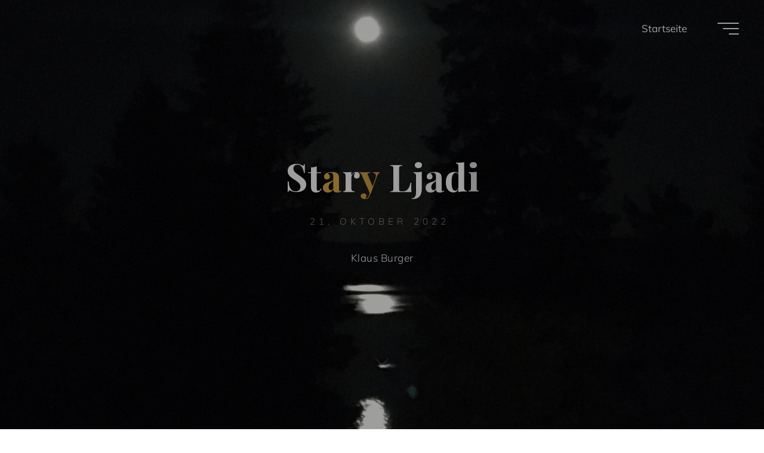

--- FILE ---
content_type: text/html; charset=UTF-8
request_url: https://klaus-burger.com/2022/10/21/klaus-b/
body_size: 28353
content:
<!DOCTYPE html>
<html lang="de">
<head>
<meta name="viewport" content="width=device-width, user-scalable=yes, initial-scale=1.0">
<meta http-equiv="X-UA-Compatible" content="IE=edge" /><meta charset="UTF-8">
<link rel="profile" href="http://gmpg.org/xfn/11">
<link rel="pingback" href="https://klaus-burger.com/xmlrpc.php">
<title>Stary Ljadi &#8211; Klaus Burger, Tschussowaja</title>
<meta name='robots' content='max-image-preview:large' />
<link rel="alternate" type="application/rss+xml" title="Klaus Burger, Tschussowaja &raquo; Feed" href="https://klaus-burger.com/feed/" />
<link rel="alternate" type="application/rss+xml" title="Klaus Burger, Tschussowaja &raquo; Kommentar-Feed" href="https://klaus-burger.com/comments/feed/" />
<link rel="preload" href="https://klaus-burger.com/wp-content/6d766fd2102820e909964a65744eb811.js?ver=2ccc2f627c37ea15111c2e15187d2c21" as="script" />
<link rel="preload" href="https://klaus-burger.com/wp-content/1dffe9fcb74e5fc287a2498206219854.js?ver=dd98b3e48c301ec8707d65cf40c1a652" as="script" />
<link rel="preload" href="https://klaus-burger.com/wp-content/plugins/real-cookie-banner/public/lib/animate.css/animate.min.css?ver=4.1.1" as="style" />
<link rel="alternate" type="application/rss+xml" title="Klaus Burger, Tschussowaja &raquo; Stary Ljadi-Kommentar-Feed" href="https://klaus-burger.com/2022/10/21/klaus-b/feed/" />
<script defer src="https://klaus-burger.com/wp-content/6d766fd2102820e909964a65744eb811.js?ver=2ccc2f627c37ea15111c2e15187d2c21" id="real-cookie-banner-vendor-real-cookie-banner-banner-js"></script>
<script type="application/json" data-skip-moving="true" data-no-defer nitro-exclude data-alt-type="application/ld+json" data-dont-merge id="a7524080c6f0fbcfc4e690fa86ec6294f1-js-extra">{"slug":"real-cookie-banner","textDomain":"real-cookie-banner","version":"3.13.3","restUrl":"https:\/\/klaus-burger.com\/wp-json\/real-cookie-banner\/v1\/","restNamespace":"real-cookie-banner\/v1","restPathObfuscateOffset":"602913f3efa749700038e9966946048d","restRoot":"https:\/\/klaus-burger.com\/wp-json\/","restQuery":{"_v":"3.13.3","_locale":"user"},"restNonce":"eedd7ae95f","restRecreateNonceEndpoint":"https:\/\/klaus-burger.com\/wp-admin\/admin-ajax.php?action=rest-nonce","publicUrl":"https:\/\/klaus-burger.com\/wp-content\/plugins\/real-cookie-banner\/public\/","chunkFolder":"dist","chunksLanguageFolder":"https:\/\/klaus-burger.com\/wp-content\/plugins\/real-cookie-banner\/languages","chunks":{"chunk-config-tab-blocker.lite.js":["de_DE-83d48f038e1cf6148175589160cda67e","de_DE-f3fcf9c7b6337a888377b3e3597480a5","de_DE-c334cb68401b6dd1377f2319e85b7217"],"chunk-config-tab-blocker.pro.js":["de_DE-ddf5ae983675e7b6eec2afc2d53654a2","de_DE-3a3b30d579f8ab341e490ceed0c58154","de_DE-4f76e19e02d79cbffe021f52eabc364f"],"chunk-config-tab-consent.lite.js":["de_DE-3823d7521a3fc2857511061e0d660408"],"chunk-config-tab-consent.pro.js":["de_DE-9cb9ecf8c1e8ce14036b5f3a5e19f098","de_DE-3a3b30d579f8ab341e490ceed0c58154","de_DE-d4b21727148c9f79fc0be49f47d3800f"],"chunk-config-tab-cookies.lite.js":["de_DE-1a51b37d0ef409906245c7ed80d76040","de_DE-f3fcf9c7b6337a888377b3e3597480a5","de_DE-c334cb68401b6dd1377f2319e85b7217"],"chunk-config-tab-cookies.pro.js":["de_DE-572ee75deed92e7a74abba4b86604687","de_DE-3a3b30d579f8ab341e490ceed0c58154","de_DE-4f76e19e02d79cbffe021f52eabc364f"],"chunk-config-tab-dashboard.lite.js":["de_DE-f843c51245ecd2b389746275b3da66b6"],"chunk-config-tab-dashboard.pro.js":["de_DE-ae5ae8f925f0409361cfe395645ac077"],"chunk-config-tab-import.lite.js":["de_DE-66df94240f04843e5a208823e466a850"],"chunk-config-tab-import.pro.js":["de_DE-e5fee6b51986d4ff7a051d6f6a7b076a"],"chunk-config-tab-licensing.lite.js":["de_DE-e01f803e4093b19d6787901b9591b5a6"],"chunk-config-tab-licensing.pro.js":["de_DE-4918ea9704f47c2055904e4104d4ffba"],"chunk-config-tab-scanner.lite.js":["de_DE-b10b39f1099ef599835c729334e38429"],"chunk-config-tab-scanner.pro.js":["de_DE-752a1502ab4f0bebfa2ad50c68ef571f"],"chunk-config-tab-settings.lite.js":["de_DE-37978e0b06b4eb18b16164a2d9c93a2c"],"chunk-config-tab-settings.pro.js":["de_DE-e59d3dcc762e276255c8989fbd1f80e3"],"chunk-config-tab-tcf.lite.js":["de_DE-4f658bdbf0aa370053460bc9e3cd1f69","de_DE-f3fcf9c7b6337a888377b3e3597480a5"],"chunk-config-tab-tcf.pro.js":["de_DE-e1e83d5b8a28f1f91f63b9de2a8b181a","de_DE-3a3b30d579f8ab341e490ceed0c58154","de_DE-d4b21727148c9f79fc0be49f47d3800f"]},"others":{"customizeValuesBanner":{"layout":{"type":"banner","dialogMaxWidth":530,"dialogPosition":"middleCenter","dialogMargin":[0,0,0,0],"bannerPosition":"bottom","bannerMaxWidth":1024,"dialogBorderRadius":3,"borderRadius":5,"animationIn":"slideInUp","animationInDuration":500,"animationInOnlyMobile":true,"animationOut":"none","animationOutDuration":500,"animationOutOnlyMobile":true,"overlay":true,"overlayBg":"#000000","overlayBgAlpha":38,"overlayBlur":2},"decision":{"acceptAll":"button","acceptEssentials":"button","showCloseIcon":false,"acceptIndividual":"link","buttonOrder":"all,essential,save,individual","showGroups":false,"groupsFirstView":false,"saveButton":"always"},"design":{"bg":"#ffffff","textAlign":"center","linkTextDecoration":"underline","borderWidth":0,"borderColor":"#ffffff","fontSize":13,"fontColor":"#2b2b2b","fontInheritFamily":true,"fontFamily":"Arial, Helvetica, sans-serif","fontWeight":"normal","boxShadowEnabled":true,"boxShadowOffsetX":0,"boxShadowOffsetY":5,"boxShadowBlurRadius":13,"boxShadowSpreadRadius":0,"boxShadowColor":"#000000","boxShadowColorAlpha":20},"headerDesign":{"inheritBg":true,"bg":"#f4f4f4","inheritTextAlign":true,"textAlign":"center","padding":[17,20,15,20],"logo":"","logoRetina":"","logoMaxHeight":40,"logoPosition":"left","logoMargin":[5,15,5,15],"fontSize":20,"fontColor":"#2b2b2b","fontInheritFamily":true,"fontFamily":"Arial, Helvetica, sans-serif","fontWeight":"normal","borderWidth":1,"borderColor":"#efefef"},"bodyDesign":{"padding":[15,20,5,20],"descriptionInheritFontSize":true,"descriptionFontSize":13,"dottedGroupsInheritFontSize":true,"dottedGroupsFontSize":13,"dottedGroupsBulletColor":"#15779b","teachingsInheritTextAlign":true,"teachingsTextAlign":"center","teachingsSeparatorActive":true,"teachingsSeparatorWidth":50,"teachingsSeparatorHeight":1,"teachingsSeparatorColor":"#15779b","teachingsInheritFontSize":false,"teachingsFontSize":12,"teachingsInheritFontColor":false,"teachingsFontColor":"#7c7c7c","acceptAllOneRowLayout":false,"acceptAllPadding":[10,10,10,10],"acceptAllBg":"#15779b","acceptAllTextAlign":"center","acceptAllFontSize":18,"acceptAllFontColor":"#ffffff","acceptAllFontWeight":"normal","acceptAllBorderWidth":0,"acceptAllBorderColor":"#000000","acceptAllHoverBg":"#11607d","acceptAllHoverFontColor":"#ffffff","acceptAllHoverBorderColor":"#000000","acceptEssentialsUseAcceptAll":true,"acceptEssentialsButtonType":"","acceptEssentialsPadding":[10,10,10,10],"acceptEssentialsBg":"#efefef","acceptEssentialsTextAlign":"center","acceptEssentialsFontSize":18,"acceptEssentialsFontColor":"#0a0a0a","acceptEssentialsFontWeight":"normal","acceptEssentialsBorderWidth":0,"acceptEssentialsBorderColor":"#000000","acceptEssentialsHoverBg":"#e8e8e8","acceptEssentialsHoverFontColor":"#000000","acceptEssentialsHoverBorderColor":"#000000","acceptIndividualPadding":[5,5,5,5],"acceptIndividualBg":"#ffffff","acceptIndividualTextAlign":"center","acceptIndividualFontSize":15,"acceptIndividualFontColor":"#15779b","acceptIndividualFontWeight":"normal","acceptIndividualBorderWidth":0,"acceptIndividualBorderColor":"#000000","acceptIndividualHoverBg":"#ffffff","acceptIndividualHoverFontColor":"#11607d","acceptIndividualHoverBorderColor":"#000000"},"footerDesign":{"poweredByLink":true,"inheritBg":false,"bg":"#fcfcfc","inheritTextAlign":true,"textAlign":"center","padding":[10,20,15,20],"fontSize":14,"fontColor":"#7c7c7c","fontInheritFamily":true,"fontFamily":"Arial, Helvetica, sans-serif","fontWeight":"normal","hoverFontColor":"#2b2b2b","borderWidth":1,"borderColor":"#efefef","languageSwitcher":"flags"},"texts":{"headline":"Privatsph\u00e4re-Einstellungen","description":"Wir verwenden Cookies und \u00e4hnliche Technologien auf unserer Website und verarbeiten personenbezogene Daten von dir (z.B. IP-Adresse), um z.B. Inhalte und Anzeigen zu personalisieren, Medien von Drittanbietern einzubinden oder Zugriffe auf unsere Website zu analysieren. Die Datenverarbeitung kann auch erst in Folge gesetzter Cookies stattfinden. Wir teilen diese Daten mit Dritten, die wir in den Privatsph\u00e4re-Einstellungen benennen.<br \/><br \/>Die Datenverarbeitung kann mit deiner Einwilligung oder auf Basis eines berechtigten Interesses erfolgen, dem du in den Privatsph\u00e4re-Einstellungen widersprechen kannst. Du hast das Recht, nicht einzuwilligen und deine Einwilligung zu einem sp\u00e4teren Zeitpunkt zu \u00e4ndern oder zu widerrufen. Weitere Informationen zur Verwendung deiner Daten findest du in unserer {{privacyPolicy}}Datenschutzerkl\u00e4rung{{\/privacyPolicy}}.","acceptAll":"Alle akzeptieren","acceptEssentials":"Weiter ohne Einwilligung","acceptIndividual":"Privatsph\u00e4re-Einstellungen individuell festlegen","poweredBy":"1","dataProcessingInUnsafeCountries":"Einige Dienste verarbeiten personenbezogene Daten in unsicheren Drittl\u00e4ndern. Indem du in die Nutzung dieser Services einwilligst, erkl\u00e4rst du dich auch mit der Verarbeitung deiner Daten in diesen unsicheren Drittl\u00e4ndern gem\u00e4\u00df {{legalBasis}} einverstanden. Dies birgt das Risiko, dass deine Daten von Beh\u00f6rden zu Kontroll- und \u00dcberwachungszwecken verarbeitet werden, m\u00f6glicherweise ohne die M\u00f6glichkeit eines Rechtsbehelfs.","ageNoticeBanner":"Du bist unter {{minAge}} Jahre alt? Dann kannst du nicht in optionale Services einwilligen. Du kannst deine Eltern oder Erziehungsberechtigten bitten, mit dir in diese Services einzuwilligen.","ageNoticeBlocker":"Du bist unter {{minAge}} Jahre alt? Leider darfst du diesem Service nicht selbst zustimmen, um diese Inhalte zu sehen. Bitte deine Eltern oder Erziehungsberechtigten, dem Service mit dir zuzustimmen!","listServicesNotice":"Wenn du alle Services akzeptierst, erlaubst du, dass {{services}} geladen werden. Diese sind nach ihrem Zweck in Gruppen {{serviceGroups}} unterteilt (Zugeh\u00f6rigkeit durch hochgestellte Zahlen gekennzeichnet).","listServicesLegitimateInterestNotice":"Au\u00dferdem werden die {{services}} auf der Grundlage eines berechtigten Interesses geladen.","consentForwardingExternalHosts":"Deine Einwilligung gilt auch auf {{websites}}.","blockerHeadline":"{{name}} aufgrund von Privatsph\u00e4re-Einstellungen blockiert","blockerLinkShowMissing":"Zeige alle Services, denen du noch zustimmen musst","blockerLoadButton":"Erforderliche Services akzeptieren und Inhalte laden","blockerAcceptInfo":"Wenn du die blockierten Inhalte l\u00e4dst, werden deine Datenschutzeinstellungen angepasst. Inhalte aus diesem Service werden in Zukunft nicht mehr blockiert. Du hast das Recht, deine Entscheidung jederzeit zu widerrufen oder zu \u00e4ndern."},"individualLayout":{"inheritDialogMaxWidth":false,"dialogMaxWidth":970,"inheritBannerMaxWidth":true,"bannerMaxWidth":1980,"descriptionTextAlign":"left"},"group":{"checkboxBg":"#f0f0f0","checkboxBorderWidth":1,"checkboxBorderColor":"#d2d2d2","checkboxActiveColor":"#ffffff","checkboxActiveBg":"#15779b","checkboxActiveBorderColor":"#11607d","groupInheritBg":true,"groupBg":"#f4f4f4","groupPadding":[15,15,15,15],"groupSpacing":10,"groupBorderRadius":5,"groupBorderWidth":1,"groupBorderColor":"#f4f4f4","headlineFontSize":16,"headlineFontWeight":"normal","headlineFontColor":"#2b2b2b","descriptionFontSize":14,"descriptionFontColor":"#7c7c7c","linkColor":"#7c7c7c","linkHoverColor":"#2b2b2b"},"saveButton":{"useAcceptAll":true,"type":"button","padding":[10,10,10,10],"bg":"#efefef","textAlign":"center","fontSize":18,"fontColor":"#0a0a0a","fontWeight":"normal","borderWidth":0,"borderColor":"#000000","hoverBg":"#e8e8e8","hoverFontColor":"#000000","hoverBorderColor":"#000000"},"individualTexts":{"headline":"Individuelle Privatsph\u00e4re-Einstellungen","description":"Wir verwenden Cookies und \u00e4hnliche Technologien auf unserer Website und verarbeiten personenbezogene Daten von dir (z.B. IP-Adresse), um z.B. Inhalte und Anzeigen zu personalisieren, Medien von Drittanbietern einzubinden oder Zugriffe auf unsere Website zu analysieren. Die Datenverarbeitung kann auch erst in Folge gesetzter Cookies stattfinden. Wir teilen diese Daten mit Dritten, die wir in den Privatsph\u00e4re-Einstellungen benennen.<br \/><br \/>Die Datenverarbeitung kann mit deiner Einwilligung oder auf Basis eines berechtigten Interesses erfolgen, dem du in den Privatsph\u00e4re-Einstellungen widersprechen kannst. Du hast das Recht, nicht einzuwilligen und deine Einwilligung zu einem sp\u00e4teren Zeitpunkt zu \u00e4ndern oder zu widerrufen. Weitere Informationen zur Verwendung deiner Daten findest du in unserer {{privacyPolicy}}Datenschutzerkl\u00e4rung{{\/privacyPolicy}}.<br \/><br \/>Im Folgenden findest du eine \u00dcbersicht \u00fcber alle Services, die von dieser Website genutzt werden. Du kannst dir detaillierte Informationen zu jedem Service ansehen und ihm einzeln zustimmen oder von deinem Widerspruchsrecht Gebrauch machen.","save":"Individuelle Auswahlen speichern","showMore":"Service-Informationen anzeigen","hideMore":"Service-Informationen ausblenden","postamble":""},"mobile":{"enabled":true,"maxHeight":400,"hideHeader":false,"alignment":"bottom","scalePercent":90,"scalePercentVertical":-50},"customCss":{"css":"","antiAdBlocker":"y"}},"isPro":false,"showProHints":false,"proUrl":"https:\/\/devowl.io\/de\/go\/real-cookie-banner?source=rcb-lite","showLiteNotice":true,"languageSwitcher":[],"hasDynamicPreDecisions":false,"isLicensed":true,"isDevLicense":false,"multilingualSkipHTMLForTag":"","isCurrentlyInTranslationEditorPreview":false,"defaultLanguage":"","currentLanguage":"","activeLanguages":[],"context":"","userConsentCookieName":"real_cookie_banner-v:2_blog:1_path:1f5740c","revisionHash":"80c90cc56d678af86b03987412735749","iso3166OneAlpha2":{"AF":"Afghanistan","AL":"Albanien","DZ":"Algerien","AS":"Amerikanisch-Samoa","AD":"Andorra","AO":"Angola","AI":"Anguilla","AQ":"Antarktis","AG":"Antigua und Barbuda","AR":"Argentinien","AM":"Armenien","AW":"Aruba","AZ":"Aserbaidschan","AU":"Australien","BS":"Bahamas","BH":"Bahrain","BD":"Bangladesch","BB":"Barbados","BY":"Belarus","BE":"Belgien","BZ":"Belize","BJ":"Benin","BM":"Bermuda","BT":"Bhutan","BO":"Bolivien","BA":"Bosnien und Herzegowina","BW":"Botswana","BV":"Bouvetinsel","BR":"Brasilien","IO":"Britisches Territorium im Indischen Ozean","BN":"Brunei Darussalam","BG":"Bulgarien","BF":"Burkina Faso","BI":"Burundi","CL":"Chile","CN":"China","CK":"Cookinseln","CR":"Costa Rica","DE":"Deutschland","LA":"Die Laotische Demokratische Volksrepublik","DM":"Dominica","DO":"Dominikanische Republik","DJ":"Dschibuti","DK":"D\u00e4nemark","EC":"Ecuador","SV":"El Salvador","ER":"Eritrea","EE":"Estland","FK":"Falklandinseln (Malwinen)","FJ":"Fidschi","FI":"Finnland","FR":"Frankreich","GF":"Franz\u00f6sisch-Guayana","PF":"Franz\u00f6sisch-Polynesien","TF":"Franz\u00f6sische S\u00fcd- und Antarktisgebiete","FO":"F\u00e4r\u00f6er Inseln","FM":"F\u00f6derierte Staaten von Mikronesien","GA":"Gabun","GM":"Gambia","GE":"Georgien","GH":"Ghana","GI":"Gibraltar","GD":"Grenada","GR":"Griechenland","GL":"Gr\u00f6nland","GP":"Guadeloupe","GU":"Guam","GT":"Guatemala","GG":"Guernsey","GN":"Guinea","GW":"Guinea-Bissau","GY":"Guyana","HT":"Haiti","HM":"Heard und die McDonaldinseln","VA":"Heiliger Stuhl (Staat Vatikanstadt)","HN":"Honduras","HK":"Hong Kong","IN":"Indien","ID":"Indonesien","IQ":"Irak","IE":"Irland","IR":"Islamische Republik Iran","IS":"Island","IM":"Isle of Man","IL":"Israel","IT":"Italien","JM":"Jamaika","JP":"Japan","YE":"Jemen","JE":"Jersey","JO":"Jordanien","VG":"Jungferninseln, Britisch","VI":"Jungferninseln, U.S.","KY":"Kaimaninseln","KH":"Kambodscha","CM":"Kamerun","CA":"Kanada","CV":"Kap Verde","KZ":"Kasachstan","QA":"Katar","KE":"Kenia","KG":"Kirgisistan","KI":"Kiribati","UM":"Kleinere Inselbesitzungen der Vereinigten Staaten","CC":"Kokosinseln","CO":"Kolumbien","KM":"Komoren","CG":"Kongo","CD":"Kongo, Demokratische Republik","KR":"Korea","HR":"Kroatien","CU":"Kuba","KW":"Kuwait","LS":"Lesotho","LV":"Lettland","LB":"Libanon","LR":"Liberia","LY":"Libysch-Arabische Dschamahirija","LI":"Liechtenstein","LT":"Litauen","LU":"Luxemburg","MO":"Macao","MG":"Madagaskar","MW":"Malawi","MY":"Malaysia","MV":"Malediven","ML":"Mali","MT":"Malta","MA":"Marokko","MH":"Marshallinseln","MQ":"Martinique","MR":"Mauretanien","MU":"Mauritius","YT":"Mayotte","MK":"Mazedonien","MX":"Mexiko","MD":"Moldawien","MC":"Monaco","MN":"Mongolei","ME":"Montenegro","MS":"Montserrat","MZ":"Mosambik","MM":"Myanmar","NA":"Namibia","NR":"Nauru","NP":"Nepal","NC":"Neukaledonien","NZ":"Neuseeland","NI":"Nicaragua","NL":"Niederlande","AN":"Niederl\u00e4ndische Antillen","NE":"Niger","NG":"Nigeria","NU":"Niue","KP":"Nordkorea","NF":"Norfolkinsel","NO":"Norwegen","MP":"N\u00f6rdliche Marianen","OM":"Oman","PK":"Pakistan","PW":"Palau","PS":"Pal\u00e4stinensisches Gebiet, besetzt","PA":"Panama","PG":"Papua-Neuguinea","PY":"Paraguay","PE":"Peru","PH":"Philippinen","PN":"Pitcairn","PL":"Polen","PT":"Portugal","PR":"Puerto Rico","CI":"Republik C\u00f4te d'Ivoire","RW":"Ruanda","RO":"Rum\u00e4nien","RU":"Russische F\u00f6deration","RE":"R\u00e9union","BL":"Saint Barth\u00e9l\u00e9my","PM":"Saint Pierre und Miquelo","SB":"Salomonen","ZM":"Sambia","WS":"Samoa","SM":"San Marino","SH":"Sankt Helena","MF":"Sankt Martin","SA":"Saudi-Arabien","SE":"Schweden","CH":"Schweiz","SN":"Senegal","RS":"Serbien","SC":"Seychellen","SL":"Sierra Leone","ZW":"Simbabwe","SG":"Singapur","SK":"Slowakei","SI":"Slowenien","SO":"Somalia","ES":"Spanien","LK":"Sri Lanka","KN":"St. Kitts und Nevis","LC":"St. Lucia","VC":"St. Vincent und Grenadinen","SD":"Sudan","SR":"Surinam","SJ":"Svalbard und Jan Mayen","SZ":"Swasiland","SY":"Syrische Arabische Republik","ST":"S\u00e3o Tom\u00e9 und Pr\u00edncipe","ZA":"S\u00fcdafrika","GS":"S\u00fcdgeorgien und die S\u00fcdlichen Sandwichinseln","TJ":"Tadschikistan","TW":"Taiwan","TZ":"Tansania","TH":"Thailand","TL":"Timor-Leste","TG":"Togo","TK":"Tokelau","TO":"Tonga","TT":"Trinidad und Tobago","TD":"Tschad","CZ":"Tschechische Republik","TN":"Tunesien","TM":"Turkmenistan","TC":"Turks- und Caicosinseln","TV":"Tuvalu","TR":"T\u00fcrkei","UG":"Uganda","UA":"Ukraine","HU":"Ungarn","UY":"Uruguay","UZ":"Usbekistan","VU":"Vanuatu","VE":"Venezuela","AE":"Vereinigte Arabische Emirate","US":"Vereinigte Staaten","GB":"Vereinigtes K\u00f6nigreich","VN":"Vietnam","WF":"Wallis und Futuna","CX":"Weihnachtsinsel","EH":"Westsahara","CF":"Zentralafrikanische Republik","CY":"Zypern","EG":"\u00c4gypten","GQ":"\u00c4quatorialguinea","ET":"\u00c4thiopien","AX":"\u00c5land Inseln","AT":"\u00d6sterreich"},"isTcf":false,"isPreventPreDecision":false,"isAcceptAllForBots":false,"isRespectDoNotTrack":false,"isDataProcessingInUnsafeCountries":false,"dataProcessingInUnsafeCountriesSafeCountries":["GDPR","ADEQUACY"],"isAgeNotice":true,"ageNoticeAgeLimit":16,"isListServicesNotice":true,"setCookiesViaManager":"none","territorialLegalBasis":["gdpr-eprivacy"],"essentialGroup":"essenziell","groups":[{"id":8,"name":"Essenziell","slug":"essenziell","description":"Essenzielle Services sind f\u00fcr die grundlegende Funktionalit\u00e4t der Website erforderlich. Sie enthalten nur technisch notwendige Services. Diesen Services kann nicht widersprochen werden.","items":[{"id":295,"name":"Real Cookie Banner","purpose":"Real Cookie Banner bittet Website-Besucher um die Einwilligung zum Setzen von Cookies und zur Verarbeitung personenbezogener Daten. Dazu wird jedem Website-Besucher eine UUID (pseudonyme Identifikation des Nutzers) zugewiesen, die bis zum Ablauf des Cookies zur Speicherung der Einwilligung g\u00fcltig ist. Cookies werden dazu verwendet, um zu testen, ob Cookies gesetzt werden k\u00f6nnen, um Referenz auf die dokumentierte Einwilligung zu speichern, um zu speichern, in welche Services aus welchen Service-Gruppen der Besucher eingewilligt hat, und, falls Einwilligung nach dem Transparency & Consent Framework (TCF) eingeholt werden, um die Einwilligungen in TCF Partner, Zwecke, besondere Zwecke, Funktionen und besondere Funktionen zu speichern. Im Rahmen der Darlegungspflicht nach DSGVO wird die erhobene Einwilligung vollumf\u00e4nglich dokumentiert. Dazu z\u00e4hlt neben den Services und Service-Gruppen, in welche der Besucher eingewilligt hat, und falls Einwilligung nach dem TCF Standard eingeholt werden, in welche TCF Partner, Zwecke und Funktionen der Besucher eingewilligt hat, alle Einstellungen des Cookie Banners zum Zeitpunkt der Einwilligung als auch die technischen Umst\u00e4nde (z.B. Gr\u00f6\u00dfe des Sichtbereichs bei der Einwilligung) und die Nutzerinteraktionen (z.B. Klick auf Buttons), die zur Einwilligung gef\u00fchrt haben. Die Einwilligung wird pro Sprache einmal erhoben.","providerContact":{"phone":"","email":"","link":""},"isProviderCurrentWebsite":true,"provider":"Klaus Burger, Lyubimovo","uniqueName":"real-cookie-banner","isEmbeddingOnlyExternalResources":false,"legalBasis":"legal-requirement","dataProcessingInCountries":[],"dataProcessingInCountriesSpecialTreatments":[],"technicalDefinitions":[{"type":"http","name":"real_cookie_banner*","host":".klaus-burger.com","duration":365,"durationUnit":"d","isSessionDuration":false},{"type":"http","name":"real_cookie_banner*-tcf","host":".klaus-burger.com","duration":365,"durationUnit":"d","isSessionDuration":false},{"type":"http","name":"real_cookie_banner-test","host":".klaus-burger.com","duration":365,"durationUnit":"d","isSessionDuration":false}],"codeDynamics":[],"providerPrivacyPolicyUrl":"https:\/\/klaus-burger.com\/datenschutzerklaerung-2\/","providerLegalNoticeUrl":"","tagManagerOptInEventName":"","tagManagerOptOutEventName":"","codeOptIn":"","executeCodeOptInWhenNoTagManagerConsentIsGiven":false,"codeOptOut":"","executeCodeOptOutWhenNoTagManagerConsentIsGiven":false,"deleteTechnicalDefinitionsAfterOptOut":false,"codeOnPageLoad":"","presetId":"real-cookie-banner"}]},{"id":9,"name":"Funktional","slug":"funktional","description":"Funktionale Services sind notwendig, um \u00fcber die wesentliche Funktionalit\u00e4t der Website hinausgehende Features wie h\u00fcbschere Schriftarten, Videowiedergabe oder interaktive Web 2.0-Features bereitzustellen. Inhalte von z.B. Video- und Social Media-Plattformen sind standardm\u00e4\u00dfig gesperrt und k\u00f6nnen zugestimmt werden. Wenn dem Service zugestimmt wird, werden diese Inhalte automatisch ohne weitere manuelle Einwilligung geladen.","items":[{"id":308,"name":"WordPress Emojis","purpose":"WordPress Emojis ist ein Emoji-Set, das von wordpress.org geladen wird, wenn ein alter Browser verwendet wird, welcher ohne die Einbindung des Services keine Emojis anzeigen k\u00f6nnte. Dies erfordert die Verarbeitung der IP-Adresse und der Metadaten des Nutzers. Auf dem Client des Nutzers werden keine Cookies oder Cookie-\u00e4hnliche Technologien gesetzt. Cookies oder Cookie-\u00e4hnliche Technologien k\u00f6nnen gespeichert und ausgelesen werden. Diese enthalten das Testergebnis und das Datum des letzten Tests, ob der Browser Emojis anzeigen kann.","providerContact":{"phone":"","email":"dpo@wordpress.org","link":""},"isProviderCurrentWebsite":true,"provider":"WordPress.org, 660 4TH St, San Francisco, CA, 94107, USA","uniqueName":"wordpress-emojis","isEmbeddingOnlyExternalResources":false,"legalBasis":"consent","dataProcessingInCountries":["US","AF","AL","DZ","AD","AO","AR","AM","AU","AT","AZ","BH","BD","BB","BY","BE","BJ","BM","BT","BO","BA","BR","VG","BN","BG","BF","KH","CM","CA","KY","CL","CN","CO","CR","HR","CU","CY","CZ","CI","CD","DK","DO","EC","EG","EE","ET","FJ","FI","FR","GA","GE","DE","GH","GR","GT","HN","HU","IS","IN","ID","IQ","IE","IL","IT","JM","JP","JO","KZ","KE","KW","KG","LV","LB","LI","LT","LU","MG","MY","MV","ML","MT","MU","MX","MD","MN","ME","MA","MZ","MM","NA","NP","NL","NZ","NI","NE","NG","MK","NO","OM","PK","PS","PA","PE","PH","PL","PT","QA","RO","RU","RW","KN","VC","WS","SA","SN","RS","SG","SK","SI","SB","SO","ZA","KR","ES","LK","SD","SE","CH","SY","ST","TW","TZ","TH","GM","TG","TN","TR","TC","UG","UA","AE","GB","UY","UZ","VU","VE","VN","ZM","ZW"],"dataProcessingInCountriesSpecialTreatments":[],"technicalDefinitions":[{"id":6429,"language":"de_informal","purpose":"Zeitstempel und ob die M\u00f6glichkeit besteht, Emojis zu setzen","purposeTranslationFlags":[],"type":"session","name":"wpEmojiSettingsSupports","host":"https:\/\/klaus-burger.com","duration":1,"durationUnit":"y","isSessionDuration":false,"orderPosition":0}],"codeDynamics":[],"providerPrivacyPolicyUrl":"https:\/\/de.wordpress.org\/about\/privacy\/","providerLegalNoticeUrl":"","tagManagerOptInEventName":"","tagManagerOptOutEventName":"","codeOptIn":"","executeCodeOptInWhenNoTagManagerConsentIsGiven":false,"codeOptOut":"","executeCodeOptOutWhenNoTagManagerConsentIsGiven":false,"deleteTechnicalDefinitionsAfterOptOut":true,"codeOnPageLoad":"","presetId":"wordpress-emojis"},{"id":307,"name":"Kommentare","purpose":"WordPress als Content Management System bietet die M\u00f6glichkeit, Kommentare unter Blog-Beitr\u00e4gen und \u00e4hnlichen Inhalten zu schreiben. Das Cookie speichert den Namen, die E-Mail-Adresse und die Website eines Kommentators, um sie wieder anzuzeigen, wenn der Kommentator einen weiteren Kommentar auf dieser Website schreiben m\u00f6chte.","providerContact":{"phone":"","email":"","link":""},"isProviderCurrentWebsite":true,"provider":"Klaus Burger, Lyubimovo","uniqueName":"wordpress-comments","isEmbeddingOnlyExternalResources":false,"legalBasis":"consent","dataProcessingInCountries":[],"dataProcessingInCountriesSpecialTreatments":[],"technicalDefinitions":[{"type":"http","name":"comment_author_*","host":"klaus-burger.com","duration":1,"durationUnit":"y","isSessionDuration":false},{"type":"http","name":"comment_author_email_*","host":"klaus-burger.com","duration":1,"durationUnit":"y","isSessionDuration":false},{"type":"http","name":"comment_author_url_*","host":"klaus-burger.com","duration":1,"durationUnit":"y","isSessionDuration":false}],"codeDynamics":[],"providerPrivacyPolicyUrl":"https:\/\/klaus-burger.com\/datenschutzerklaerung-2\/","providerLegalNoticeUrl":"","tagManagerOptInEventName":"","tagManagerOptOutEventName":"","codeOptIn":"base64-encoded:[base64]","executeCodeOptInWhenNoTagManagerConsentIsGiven":false,"codeOptOut":"","executeCodeOptOutWhenNoTagManagerConsentIsGiven":false,"deleteTechnicalDefinitionsAfterOptOut":false,"codeOnPageLoad":"","presetId":"wordpress-comments"},{"id":305,"name":"Gravatar (Avatar images)","purpose":"Gravatar ist ein Dienst, bei dem Personen ihre E-Mail-Adresse mit einem Avatar-Bild verkn\u00fcpfen k\u00f6nnen, dass beispielsweise im Kommentarbereich geladen wird. Auf dem Client des Nutzers werden keine Cookies im technischen Sinne gesetzt, aber es werden technische und pers\u00f6nliche Daten wie z.B. die IP-Adresse vom Client zum Server des Diensteanbieters \u00fcbertragen, um die Nutzung des Dienstes zu erm\u00f6glichen.","providerContact":{"phone":"","email":"","link":""},"isProviderCurrentWebsite":false,"provider":"Automattic Inc.","uniqueName":"gravatar-avatar-images","isEmbeddingOnlyExternalResources":true,"legalBasis":"consent","dataProcessingInCountries":["US"],"dataProcessingInCountriesSpecialTreatments":[],"technicalDefinitions":[{"type":"http","name":"","host":"","durationUnit":"y","isSessionDuration":false,"purpose":"","duration":0}],"codeDynamics":[],"providerPrivacyPolicyUrl":"https:\/\/automattic.com\/privacy\/","providerLegalNoticeUrl":"","tagManagerOptInEventName":"","tagManagerOptOutEventName":"","codeOptIn":"","executeCodeOptInWhenNoTagManagerConsentIsGiven":false,"codeOptOut":"","executeCodeOptOutWhenNoTagManagerConsentIsGiven":false,"deleteTechnicalDefinitionsAfterOptOut":false,"codeOnPageLoad":"","presetId":"gravatar-avatar-images"},{"id":303,"name":"Google Fonts","purpose":"Google Fonts ist ein Dienst, der Schriften, die nicht auf dem Client-Ger\u00e4t des Nutzers installiert sind, herunterl\u00e4dt und in die Website einbettet. Auf dem Client-Ger\u00e4t des Nutzers werden keine Cookies im technischen Sinne gesetzt, aber es werden technische und pers\u00f6nliche Daten wie z.B. die IP-Adresse vom Client an den Server des Dienstanbieters \u00fcbertragen, um die Nutzung des Dienstes zu erm\u00f6glichen.","providerContact":{"phone":"","email":"","link":""},"isProviderCurrentWebsite":false,"provider":"Google Ireland Limited","uniqueName":"google-fonts","isEmbeddingOnlyExternalResources":true,"legalBasis":"consent","dataProcessingInCountries":["US"],"dataProcessingInCountriesSpecialTreatments":[],"technicalDefinitions":[{"type":"http","name":"","host":"","durationUnit":"y","isSessionDuration":false,"purpose":"","duration":0}],"codeDynamics":[],"providerPrivacyPolicyUrl":"https:\/\/policies.google.com\/privacy","providerLegalNoticeUrl":"","tagManagerOptInEventName":"","tagManagerOptOutEventName":"","codeOptIn":"","executeCodeOptInWhenNoTagManagerConsentIsGiven":false,"codeOptOut":"","executeCodeOptOutWhenNoTagManagerConsentIsGiven":false,"deleteTechnicalDefinitionsAfterOptOut":false,"codeOnPageLoad":"base64-encoded:[base64]","presetId":"google-fonts"},{"id":301,"name":"YouTube","purpose":"YouTube erm\u00f6glicht die direkte Einbettung von auf youtube.com ver\u00f6ffentlichten Inhalten in Websites. Die Cookies werden verwendet, um besuchte Websites und detaillierte Statistiken \u00fcber das Nutzerverhalten zu sammeln. Diese Daten k\u00f6nnen mit den Daten der auf youtube.com und google.com angemeldeten Nutzer verkn\u00fcpft werden.","providerContact":{"phone":"","email":"","link":""},"isProviderCurrentWebsite":false,"provider":"Google Ireland Limited","uniqueName":"youtube","isEmbeddingOnlyExternalResources":false,"legalBasis":"consent","dataProcessingInCountries":["US"],"dataProcessingInCountriesSpecialTreatments":[],"technicalDefinitions":[{"type":"http","name":"SIDCC","host":".youtube.com","durationUnit":"y","isSessionDuration":false,"duration":1},{"type":"http","name":"__Secure-3PAPISID","host":".youtube.com","duration":2,"durationUnit":"y","isSessionDuration":false},{"type":"http","name":"__Secure-APISID","host":".youtube.com","duration":1,"durationUnit":"mo","isSessionDuration":false},{"type":"http","name":"SAPISID","host":".youtube.com","duration":2,"durationUnit":"y","isSessionDuration":false},{"type":"http","name":"SSID","host":".youtube.com","duration":2,"durationUnit":"y","isSessionDuration":false},{"type":"http","name":"1P_JAR","host":".youtube.com","duration":1,"durationUnit":"mo","isSessionDuration":false},{"type":"http","name":"SEARCH_SAMESITE","host":".youtube.com","duration":6,"durationUnit":"mo","isSessionDuration":false},{"type":"http","name":"YSC","host":".youtube.com","durationUnit":"y","isSessionDuration":true,"duration":0},{"type":"http","name":"LOGIN_INFO","host":".youtube.com","duration":2,"durationUnit":"y","isSessionDuration":false},{"type":"http","name":"HSID","host":".youtube.com","duration":2,"durationUnit":"y","isSessionDuration":false},{"type":"http","name":"VISITOR_INFO1_LIVE","host":".youtube.com","duration":6,"durationUnit":"mo","isSessionDuration":false},{"type":"http","name":"CONSENT","host":".youtube.com","duration":18,"durationUnit":"y","isSessionDuration":false},{"type":"http","name":"__Secure-SSID","host":".youtube.com","duration":1,"durationUnit":"mo","isSessionDuration":false},{"type":"http","name":"__Secure-HSID","host":".youtube.com","duration":1,"durationUnit":"mo","isSessionDuration":false},{"type":"http","name":"APISID","host":".youtube.com","duration":2,"durationUnit":"y","isSessionDuration":false},{"type":"http","name":"__Secure-3PSID","host":".youtube.com","duration":2,"durationUnit":"y","isSessionDuration":false},{"type":"http","name":"PREF","host":".youtube.com","duration":8,"durationUnit":"mo","isSessionDuration":false},{"type":"http","name":"SID","host":".youtube.com","duration":2,"durationUnit":"y","isSessionDuration":false},{"type":"http","name":"s_gl","host":".youtube.com","durationUnit":"y","isSessionDuration":true,"duration":0},{"type":"http","name":"SIDCC","host":".google.com","duration":1,"durationUnit":"y","isSessionDuration":false},{"type":"http","name":"__Secure-3PAPISID","host":".google.com","duration":2,"durationUnit":"y","isSessionDuration":false},{"type":"http","name":"SAPISID","host":".google.com","duration":2,"durationUnit":"y","isSessionDuration":false},{"type":"http","name":"APISID","host":".google.com","duration":2,"durationUnit":"y","isSessionDuration":false},{"type":"http","name":"SSID","host":".google.com","duration":2,"durationUnit":"y","isSessionDuration":false},{"type":"http","name":"HSID","host":".google.com","duration":2,"durationUnit":"y","isSessionDuration":false},{"type":"http","name":"__Secure-3PSID","host":".google.com","duration":2,"durationUnit":"y","isSessionDuration":false},{"type":"http","name":"SID","host":".google.com","duration":2,"durationUnit":"y","isSessionDuration":false},{"type":"http","name":"CONSENT","host":".google.com","duration":18,"durationUnit":"y","isSessionDuration":false},{"type":"http","name":"NID","host":".google.com","duration":6,"durationUnit":"mo","isSessionDuration":false},{"type":"http","name":"1P_JAR","host":".google.com","duration":1,"durationUnit":"mo","isSessionDuration":false},{"type":"http","name":"DV","host":"www.google.com","duration":1,"durationUnit":"m","isSessionDuration":false}],"codeDynamics":[],"providerPrivacyPolicyUrl":"https:\/\/policies.google.com\/privacy","providerLegalNoticeUrl":"","tagManagerOptInEventName":"","tagManagerOptOutEventName":"","codeOptIn":"","executeCodeOptInWhenNoTagManagerConsentIsGiven":false,"codeOptOut":"","executeCodeOptOutWhenNoTagManagerConsentIsGiven":false,"deleteTechnicalDefinitionsAfterOptOut":false,"codeOnPageLoad":"","presetId":"youtube"}]}],"bannerLinks":[{"id":657,"label":"Datenschutzerkl\u00e4rung","pageType":"privacyPolicy","url":"https:\/\/klaus-burger.com\/datenschutzerklaerung-2\/","hideCookieBanner":true,"isTargetBlank":true},{"id":658,"label":"Impressum","pageType":"legalNotice","url":"https:\/\/klaus-burger.com\/impressum\/","hideCookieBanner":true,"isTargetBlank":true}],"websiteOperator":{"address":"Klaus Burger, Tschussowaja","country":"","contactEmail":"base64-encoded:bXNAZGlnaXRhbG1hc3RlcnMuZGU=","contactPhone":"","contactFormUrl":"https:\/\/klaus-burger.com\/2022\/10\/21\/klaus-b\/"},"blocker":[{"id":309,"name":"WordPress Emojis","description":"","rules":["*s.w.org\/images\/core\/emoji*","window._wpemojiSettings","link[href=\"\/\/s.w.org\"]"],"criteria":"services","tcfVendors":[],"services":[308],"isVisual":false,"visualType":"default","visualMediaThumbnail":"0","visualContentType":"","isVisualDarkMode":false,"visualBlur":0,"visualDownloadThumbnail":false,"visualHeroButtonText":"","shouldForceToShowVisual":false,"presetId":"wordpress-emojis"},{"id":306,"name":"Gravatar","description":"","rules":["*gravatar.com\/avatar*","*.gravatar.com"],"criteria":"services","tcfVendors":[],"services":[305],"isVisual":false,"visualType":"default","visualMediaThumbnail":"0","visualContentType":"","isVisualDarkMode":false,"visualBlur":0,"visualDownloadThumbnail":false,"visualHeroButtonText":"","shouldForceToShowVisual":false,"presetId":"gravatar-avatar-images"},{"id":304,"name":"Google Fonts","description":"","rules":["*fonts.googleapis.com*","*ajax.googleapis.com\/ajax\/libs\/webfont\/*\/webfont.js*","*fonts.gstatic.com*","*WebFont.load*google*","WebFontConfig*google*"],"criteria":"services","tcfVendors":[],"services":[303],"isVisual":true,"visualType":"default","visualMediaThumbnail":"0","visualContentType":"","isVisualDarkMode":false,"visualBlur":0,"visualDownloadThumbnail":false,"visualHeroButtonText":"","shouldForceToShowVisual":false,"presetId":"google-fonts"},{"id":302,"name":"YouTube","description":"","rules":["*youtube.com*","*youtu.be*","*youtube-nocookie.com*","*ytimg.com*","*apis.google.com\/js\/platform.js*","div[class*=\"g-ytsubscribe\"]","*youtube.com\/subscribe_embed*","div[data-settings:matchesUrl()]","script[id=\"uael-video-subscribe-js\"]","div[class*=\"elementor-widget-premium-addon-video-box\"][data-settings*=\"youtube\"]","div[class*=\"td_wrapper_playlist_player_youtube\"]","*wp-content\/plugins\/wp-youtube-lyte\/lyte\/lyte-min.js*","*wp-content\/plugins\/youtube-embed-plus\/scripts\/*","*wp-content\/plugins\/youtube-embed-plus-pro\/scripts\/*","div[id^=\"epyt_gallery\"]","div[class*=\"tcb-yt-bg\"]","a[href*=\"youtube.com\"][rel=\"wp-video-lightbox\"]","lite-youtube[videoid]","a[href*=\"youtube.com\"][class*=\"awb-lightbox\"]","div[data-elementor-lightbox*=\"youtube.com\"]","div[class*=\"w-video\"][onclick*=\"youtube.com\"]"],"criteria":"services","tcfVendors":[],"services":[301],"isVisual":true,"visualType":"default","visualMediaThumbnail":"0","visualContentType":"","isVisualDarkMode":false,"visualBlur":0,"visualDownloadThumbnail":false,"visualHeroButtonText":"","shouldForceToShowVisual":false,"presetId":"youtube"}],"setVisualParentIfClassOfParent":{"et_pb_video_box":1,"ast-oembed-container":1,"wpb_video_wrapper":1},"dependantVisibilityContainers":["[role=\"tabpanel\"]",".eael-tab-content-item",".wpcs_content_inner",".op3-contenttoggleitem-content",".pum-overlay","[data-elementor-type=\"popup\"]",".wp-block-ub-content-toggle-accordion-content-wrap",".w-popup-wrap",".oxy-lightbox_inner[data-inner-content=true]",".oxy-pro-accordion_body",".oxy-tab-content",".kt-accordion-panel",".vc_tta-panel-body",".mfp-hide"],"bannerDesignVersion":6,"bannerI18n":{"appropriateSafeguard":"Geeignete Garantien","standardContractualClauses":"Standardvertragsklauseln","legalBasis":"Verwendung auf gesetzlicher Grundlage von","territorialLegalBasisArticles":{"gdpr-eprivacy":{"dataProcessingInUnsafeCountries":"Art. 49 Abs. 1 lit. a DSGVO"},"dsg-switzerland":{"dataProcessingInUnsafeCountries":"Art. 17 Abs. 1 lit. a DSG (Schweiz)"}},"legitimateInterest":"Berechtigtes Interesse","legalRequirement":"Erf\u00fcllung einer rechtlichen Verpflichtung","consent":"Einwilligung","crawlerLinkAlert":"Wir haben erkannt, dass du ein Crawler\/Bot bist. Nur nat\u00fcrliche Personen d\u00fcrfen in Cookies und die Verarbeitung von personenbezogenen Daten einwilligen. Daher hat der Link f\u00fcr dich keine Funktion.","technicalCookieDefinition":"Technische Cookie-Definition","usesCookies":"Verwendete Cookies","cookieRefresh":"Cookie-Erneuerung","usesNonCookieAccess":"Verwendet Cookie-\u00e4hnliche Informationen (LocalStorage, SessionStorage, IndexDB, etc.)","host":"Host","duration":"Dauer","noExpiration":"Kein Ablauf","type":"Typ","purpose":"Zweck","headerTitlePrivacyPolicyHistory":"Privatsph\u00e4re-Einstellungen: Historie","skipToConsentChoices":"Zu Einwilligungsoptionen springen","historyLabel":"Einwilligungen anzeigen vom","historySelectNone":"Noch nicht eingewilligt","provider":"Anbieter","providerContactPhone":"Telefon","providerContactEmail":"E-Mail","providerContactLink":"Kontaktformular","providerPrivacyPolicyUrl":"Datenschutzerkl\u00e4rung","providerLegalNoticeUrl":"Impressum","dataProcessingInUnsafeCountries":"Datenverarbeitung in unsicheren Drittl\u00e4ndern","ePrivacyUSA":"US-Datenverarbeitung","durationUnit":{"s":"Sekunde(n)","m":"Minute(n)","h":"Stunde(n)","d":"Tag(e)","mo":"Monat(e)","y":"Jahr(e)","n1":{"s":"Sekunde","m":"Minute","h":"Stunde","d":"Tag","mo":"Monat","y":"Jahr"},"nx":{"s":"Sekunden","m":"Minuten","h":"Stunden","d":"Tage","mo":"Monate","y":"Jahre"}},"close":"Schlie\u00dfen","closeWithoutSaving":"Schlie\u00dfen ohne Speichern","yes":"Ja","no":"Nein","unknown":"Unbekannt","none":"Nichts","noLicense":"Keine Lizenz aktiviert - kein Produktionseinsatz!","devLicense":"Produktlizenz nicht f\u00fcr den Produktionseinsatz!","devLicenseLearnMore":"Mehr erfahren","devLicenseLink":"https:\/\/devowl.io\/de\/wissensdatenbank\/lizenz-installations-typ\/","andSeparator":" und "},"pageRequestUuid4":"a584a7bab-9a04-42d7-8e0a-e9d4c22f6e82","pageByIdUrl":"https:\/\/klaus-burger.com?page_id","pluginUrl":"https:\/\/devowl.io\/wordpress-real-cookie-banner\/"}}</script>
<script data-skip-moving="true" data-no-defer nitro-exclude data-alt-type="application/ld+json" data-dont-merge id="a7524080c6f0fbcfc4e690fa86ec6294f2-js-extra">var realCookieBanner = /* document.write */ JSON.parse(document.getElementById("a7524080c6f0fbcfc4e690fa86ec6294f1-js-extra").innerHTML, function (a,b){return-1<["codeOptIn","codeOptOut","codeOnPageLoad","contactEmail"].indexOf(a)&&"string"==typeof b&&b.startsWith("base64-encoded:")?window.atob(b.substr(15)):b});</script><script id="real-cookie-banner-banner-js-before">
((a,b)=>{a[b]||(a[b]={unblockSync:()=>undefined},["consentSync"].forEach(c=>a[b][c]=()=>({cookie:null,consentGiven:!1,cookieOptIn:!0})),["consent","consentAll","unblock"].forEach(c=>a[b][c]=(...d)=>new Promise(e=>a.addEventListener(b,()=>{a[b][c](...d).then(e)},{once:!0}))))})(window,"consentApi");
</script>
<script defer src="https://klaus-burger.com/wp-content/1dffe9fcb74e5fc287a2498206219854.js?ver=dd98b3e48c301ec8707d65cf40c1a652" id="real-cookie-banner-banner-js"></script>
<link rel='stylesheet' id='animate-css-css' href='https://klaus-burger.com/wp-content/plugins/real-cookie-banner/public/lib/animate.css/animate.min.css?ver=4.1.1' media='all' />
<script consent-required="308" consent-by="services" consent-id="309" consent-original-type-_="application/javascript" type="application/consent" consent-inline="
window._wpemojiSettings = {&quot;baseUrl&quot;:&quot;https:\/\/s.w.org\/images\/core\/emoji\/15.0.3\/72x72\/&quot;,&quot;ext&quot;:&quot;.png&quot;,&quot;svgUrl&quot;:&quot;https:\/\/s.w.org\/images\/core\/emoji\/15.0.3\/svg\/&quot;,&quot;svgExt&quot;:&quot;.svg&quot;,&quot;source&quot;:{&quot;concatemoji&quot;:&quot;https:\/\/klaus-burger.com\/wp-includes\/js\/wp-emoji-release.min.js?ver=6.6.4&quot;}};
/*! This file is auto-generated */
!function(i,n){var o,s,e;function c(e){try{var t={supportTests:e,timestamp:(new Date).valueOf()};sessionStorage.setItem(o,JSON.stringify(t))}catch(e){}}function p(e,t,n){e.clearRect(0,0,e.canvas.width,e.canvas.height),e.fillText(t,0,0);var t=new Uint32Array(e.getImageData(0,0,e.canvas.width,e.canvas.height).data),r=(e.clearRect(0,0,e.canvas.width,e.canvas.height),e.fillText(n,0,0),new Uint32Array(e.getImageData(0,0,e.canvas.width,e.canvas.height).data));return t.every(function(e,t){return e===r[t]})}function u(e,t,n){switch(t){case&quot;flag&quot;:return n(e,&quot;\ud83c\udff3\ufe0f\u200d\u26a7\ufe0f&quot;,&quot;\ud83c\udff3\ufe0f\u200b\u26a7\ufe0f&quot;)?!1:!n(e,&quot;\ud83c\uddfa\ud83c\uddf3&quot;,&quot;\ud83c\uddfa\u200b\ud83c\uddf3&quot;)&amp;&amp;!n(e,&quot;\ud83c\udff4\udb40\udc67\udb40\udc62\udb40\udc65\udb40\udc6e\udb40\udc67\udb40\udc7f&quot;,&quot;\ud83c\udff4\u200b\udb40\udc67\u200b\udb40\udc62\u200b\udb40\udc65\u200b\udb40\udc6e\u200b\udb40\udc67\u200b\udb40\udc7f&quot;);case&quot;emoji&quot;:return!n(e,&quot;\ud83d\udc26\u200d\u2b1b&quot;,&quot;\ud83d\udc26\u200b\u2b1b&quot;)}return!1}function f(e,t,n){var r=&quot;undefined&quot;!=typeof WorkerGlobalScope&amp;&amp;self instanceof WorkerGlobalScope?new OffscreenCanvas(300,150):i.createElement(&quot;canvas&quot;),a=r.getContext(&quot;2d&quot;,{willReadFrequently:!0}),o=(a.textBaseline=&quot;top&quot;,a.font=&quot;600 32px Arial&quot;,{});return e.forEach(function(e){o[e]=t(a,e,n)}),o}function t(e){var t=i.createElement(&quot;script&quot;);t.src=e,t.defer=!0,i.head.appendChild(t)}&quot;undefined&quot;!=typeof Promise&amp;&amp;(o=&quot;wpEmojiSettingsSupports&quot;,s=[&quot;flag&quot;,&quot;emoji&quot;],n.supports={everything:!0,everythingExceptFlag:!0},e=new Promise(function(e){i.addEventListener(&quot;DOMContentLoaded&quot;,e,{once:!0})}),new Promise(function(t){var n=function(){try{var e=JSON.parse(sessionStorage.getItem(o));if(&quot;object&quot;==typeof e&amp;&amp;&quot;number&quot;==typeof e.timestamp&amp;&amp;(new Date).valueOf()&lt;e.timestamp+604800&amp;&amp;&quot;object&quot;==typeof e.supportTests)return e.supportTests}catch(e){}return null}();if(!n){if(&quot;undefined&quot;!=typeof Worker&amp;&amp;&quot;undefined&quot;!=typeof OffscreenCanvas&amp;&amp;&quot;undefined&quot;!=typeof URL&amp;&amp;URL.createObjectURL&amp;&amp;&quot;undefined&quot;!=typeof Blob)try{var e=&quot;postMessage(&quot;+f.toString()+&quot;(&quot;+[JSON.stringify(s),u.toString(),p.toString()].join(&quot;,&quot;)+&quot;));&quot;,r=new Blob([e],{type:&quot;text/javascript&quot;}),a=new Worker(URL.createObjectURL(r),{name:&quot;wpTestEmojiSupports&quot;});return void(a.onmessage=function(e){c(n=e.data),a.terminate(),t(n)})}catch(e){}c(n=f(s,u,p))}t(n)}).then(function(e){for(var t in e)n.supports[t]=e[t],n.supports.everything=n.supports.everything&amp;&amp;n.supports[t],&quot;flag&quot;!==t&amp;&amp;(n.supports.everythingExceptFlag=n.supports.everythingExceptFlag&amp;&amp;n.supports[t]);n.supports.everythingExceptFlag=n.supports.everythingExceptFlag&amp;&amp;!n.supports.flag,n.DOMReady=!1,n.readyCallback=function(){n.DOMReady=!0}}).then(function(){return e}).then(function(){var e;n.supports.everything||(n.readyCallback(),(e=n.source||{}).concatemoji?t(e.concatemoji):e.wpemoji&amp;&amp;e.twemoji&amp;&amp;(t(e.twemoji),t(e.wpemoji)))}))}((window,document),window._wpemojiSettings);
"></script>
<style id='wp-emoji-styles-inline-css'>

	img.wp-smiley, img.emoji {
		display: inline !important;
		border: none !important;
		box-shadow: none !important;
		height: 1em !important;
		width: 1em !important;
		margin: 0 0.07em !important;
		vertical-align: -0.1em !important;
		background: none !important;
		padding: 0 !important;
	}
</style>
<link rel='stylesheet' id='wp-block-library-css' href='https://klaus-burger.com/wp-includes/css/dist/block-library/style.min.css?ver=6.6.4' media='all' />
<style id='classic-theme-styles-inline-css'>
/*! This file is auto-generated */
.wp-block-button__link{color:#fff;background-color:#32373c;border-radius:9999px;box-shadow:none;text-decoration:none;padding:calc(.667em + 2px) calc(1.333em + 2px);font-size:1.125em}.wp-block-file__button{background:#32373c;color:#fff;text-decoration:none}
</style>
<style id='global-styles-inline-css'>
:root{--wp--preset--aspect-ratio--square: 1;--wp--preset--aspect-ratio--4-3: 4/3;--wp--preset--aspect-ratio--3-4: 3/4;--wp--preset--aspect-ratio--3-2: 3/2;--wp--preset--aspect-ratio--2-3: 2/3;--wp--preset--aspect-ratio--16-9: 16/9;--wp--preset--aspect-ratio--9-16: 9/16;--wp--preset--color--black: #000000;--wp--preset--color--cyan-bluish-gray: #abb8c3;--wp--preset--color--white: #ffffff;--wp--preset--color--pale-pink: #f78da7;--wp--preset--color--vivid-red: #cf2e2e;--wp--preset--color--luminous-vivid-orange: #ff6900;--wp--preset--color--luminous-vivid-amber: #fcb900;--wp--preset--color--light-green-cyan: #7bdcb5;--wp--preset--color--vivid-green-cyan: #00d084;--wp--preset--color--pale-cyan-blue: #8ed1fc;--wp--preset--color--vivid-cyan-blue: #0693e3;--wp--preset--color--vivid-purple: #9b51e0;--wp--preset--color--accent-1: #e9b44c;--wp--preset--color--accent-2: #0F8B8D;--wp--preset--color--headings: #162521;--wp--preset--color--sitetext: #707070;--wp--preset--color--sitebg: #FFFFFF;--wp--preset--gradient--vivid-cyan-blue-to-vivid-purple: linear-gradient(135deg,rgba(6,147,227,1) 0%,rgb(155,81,224) 100%);--wp--preset--gradient--light-green-cyan-to-vivid-green-cyan: linear-gradient(135deg,rgb(122,220,180) 0%,rgb(0,208,130) 100%);--wp--preset--gradient--luminous-vivid-amber-to-luminous-vivid-orange: linear-gradient(135deg,rgba(252,185,0,1) 0%,rgba(255,105,0,1) 100%);--wp--preset--gradient--luminous-vivid-orange-to-vivid-red: linear-gradient(135deg,rgba(255,105,0,1) 0%,rgb(207,46,46) 100%);--wp--preset--gradient--very-light-gray-to-cyan-bluish-gray: linear-gradient(135deg,rgb(238,238,238) 0%,rgb(169,184,195) 100%);--wp--preset--gradient--cool-to-warm-spectrum: linear-gradient(135deg,rgb(74,234,220) 0%,rgb(151,120,209) 20%,rgb(207,42,186) 40%,rgb(238,44,130) 60%,rgb(251,105,98) 80%,rgb(254,248,76) 100%);--wp--preset--gradient--blush-light-purple: linear-gradient(135deg,rgb(255,206,236) 0%,rgb(152,150,240) 100%);--wp--preset--gradient--blush-bordeaux: linear-gradient(135deg,rgb(254,205,165) 0%,rgb(254,45,45) 50%,rgb(107,0,62) 100%);--wp--preset--gradient--luminous-dusk: linear-gradient(135deg,rgb(255,203,112) 0%,rgb(199,81,192) 50%,rgb(65,88,208) 100%);--wp--preset--gradient--pale-ocean: linear-gradient(135deg,rgb(255,245,203) 0%,rgb(182,227,212) 50%,rgb(51,167,181) 100%);--wp--preset--gradient--electric-grass: linear-gradient(135deg,rgb(202,248,128) 0%,rgb(113,206,126) 100%);--wp--preset--gradient--midnight: linear-gradient(135deg,rgb(2,3,129) 0%,rgb(40,116,252) 100%);--wp--preset--font-size--small: 10px;--wp--preset--font-size--medium: 20px;--wp--preset--font-size--large: 27px;--wp--preset--font-size--x-large: 42px;--wp--preset--font-size--normal: 17px;--wp--preset--font-size--larger: 43px;--wp--preset--spacing--20: 0.44rem;--wp--preset--spacing--30: 0.67rem;--wp--preset--spacing--40: 1rem;--wp--preset--spacing--50: 1.5rem;--wp--preset--spacing--60: 2.25rem;--wp--preset--spacing--70: 3.38rem;--wp--preset--spacing--80: 5.06rem;--wp--preset--shadow--natural: 6px 6px 9px rgba(0, 0, 0, 0.2);--wp--preset--shadow--deep: 12px 12px 50px rgba(0, 0, 0, 0.4);--wp--preset--shadow--sharp: 6px 6px 0px rgba(0, 0, 0, 0.2);--wp--preset--shadow--outlined: 6px 6px 0px -3px rgba(255, 255, 255, 1), 6px 6px rgba(0, 0, 0, 1);--wp--preset--shadow--crisp: 6px 6px 0px rgba(0, 0, 0, 1);}:where(.is-layout-flex){gap: 0.5em;}:where(.is-layout-grid){gap: 0.5em;}body .is-layout-flex{display: flex;}.is-layout-flex{flex-wrap: wrap;align-items: center;}.is-layout-flex > :is(*, div){margin: 0;}body .is-layout-grid{display: grid;}.is-layout-grid > :is(*, div){margin: 0;}:where(.wp-block-columns.is-layout-flex){gap: 2em;}:where(.wp-block-columns.is-layout-grid){gap: 2em;}:where(.wp-block-post-template.is-layout-flex){gap: 1.25em;}:where(.wp-block-post-template.is-layout-grid){gap: 1.25em;}.has-black-color{color: var(--wp--preset--color--black) !important;}.has-cyan-bluish-gray-color{color: var(--wp--preset--color--cyan-bluish-gray) !important;}.has-white-color{color: var(--wp--preset--color--white) !important;}.has-pale-pink-color{color: var(--wp--preset--color--pale-pink) !important;}.has-vivid-red-color{color: var(--wp--preset--color--vivid-red) !important;}.has-luminous-vivid-orange-color{color: var(--wp--preset--color--luminous-vivid-orange) !important;}.has-luminous-vivid-amber-color{color: var(--wp--preset--color--luminous-vivid-amber) !important;}.has-light-green-cyan-color{color: var(--wp--preset--color--light-green-cyan) !important;}.has-vivid-green-cyan-color{color: var(--wp--preset--color--vivid-green-cyan) !important;}.has-pale-cyan-blue-color{color: var(--wp--preset--color--pale-cyan-blue) !important;}.has-vivid-cyan-blue-color{color: var(--wp--preset--color--vivid-cyan-blue) !important;}.has-vivid-purple-color{color: var(--wp--preset--color--vivid-purple) !important;}.has-black-background-color{background-color: var(--wp--preset--color--black) !important;}.has-cyan-bluish-gray-background-color{background-color: var(--wp--preset--color--cyan-bluish-gray) !important;}.has-white-background-color{background-color: var(--wp--preset--color--white) !important;}.has-pale-pink-background-color{background-color: var(--wp--preset--color--pale-pink) !important;}.has-vivid-red-background-color{background-color: var(--wp--preset--color--vivid-red) !important;}.has-luminous-vivid-orange-background-color{background-color: var(--wp--preset--color--luminous-vivid-orange) !important;}.has-luminous-vivid-amber-background-color{background-color: var(--wp--preset--color--luminous-vivid-amber) !important;}.has-light-green-cyan-background-color{background-color: var(--wp--preset--color--light-green-cyan) !important;}.has-vivid-green-cyan-background-color{background-color: var(--wp--preset--color--vivid-green-cyan) !important;}.has-pale-cyan-blue-background-color{background-color: var(--wp--preset--color--pale-cyan-blue) !important;}.has-vivid-cyan-blue-background-color{background-color: var(--wp--preset--color--vivid-cyan-blue) !important;}.has-vivid-purple-background-color{background-color: var(--wp--preset--color--vivid-purple) !important;}.has-black-border-color{border-color: var(--wp--preset--color--black) !important;}.has-cyan-bluish-gray-border-color{border-color: var(--wp--preset--color--cyan-bluish-gray) !important;}.has-white-border-color{border-color: var(--wp--preset--color--white) !important;}.has-pale-pink-border-color{border-color: var(--wp--preset--color--pale-pink) !important;}.has-vivid-red-border-color{border-color: var(--wp--preset--color--vivid-red) !important;}.has-luminous-vivid-orange-border-color{border-color: var(--wp--preset--color--luminous-vivid-orange) !important;}.has-luminous-vivid-amber-border-color{border-color: var(--wp--preset--color--luminous-vivid-amber) !important;}.has-light-green-cyan-border-color{border-color: var(--wp--preset--color--light-green-cyan) !important;}.has-vivid-green-cyan-border-color{border-color: var(--wp--preset--color--vivid-green-cyan) !important;}.has-pale-cyan-blue-border-color{border-color: var(--wp--preset--color--pale-cyan-blue) !important;}.has-vivid-cyan-blue-border-color{border-color: var(--wp--preset--color--vivid-cyan-blue) !important;}.has-vivid-purple-border-color{border-color: var(--wp--preset--color--vivid-purple) !important;}.has-vivid-cyan-blue-to-vivid-purple-gradient-background{background: var(--wp--preset--gradient--vivid-cyan-blue-to-vivid-purple) !important;}.has-light-green-cyan-to-vivid-green-cyan-gradient-background{background: var(--wp--preset--gradient--light-green-cyan-to-vivid-green-cyan) !important;}.has-luminous-vivid-amber-to-luminous-vivid-orange-gradient-background{background: var(--wp--preset--gradient--luminous-vivid-amber-to-luminous-vivid-orange) !important;}.has-luminous-vivid-orange-to-vivid-red-gradient-background{background: var(--wp--preset--gradient--luminous-vivid-orange-to-vivid-red) !important;}.has-very-light-gray-to-cyan-bluish-gray-gradient-background{background: var(--wp--preset--gradient--very-light-gray-to-cyan-bluish-gray) !important;}.has-cool-to-warm-spectrum-gradient-background{background: var(--wp--preset--gradient--cool-to-warm-spectrum) !important;}.has-blush-light-purple-gradient-background{background: var(--wp--preset--gradient--blush-light-purple) !important;}.has-blush-bordeaux-gradient-background{background: var(--wp--preset--gradient--blush-bordeaux) !important;}.has-luminous-dusk-gradient-background{background: var(--wp--preset--gradient--luminous-dusk) !important;}.has-pale-ocean-gradient-background{background: var(--wp--preset--gradient--pale-ocean) !important;}.has-electric-grass-gradient-background{background: var(--wp--preset--gradient--electric-grass) !important;}.has-midnight-gradient-background{background: var(--wp--preset--gradient--midnight) !important;}.has-small-font-size{font-size: var(--wp--preset--font-size--small) !important;}.has-medium-font-size{font-size: var(--wp--preset--font-size--medium) !important;}.has-large-font-size{font-size: var(--wp--preset--font-size--large) !important;}.has-x-large-font-size{font-size: var(--wp--preset--font-size--x-large) !important;}
:where(.wp-block-post-template.is-layout-flex){gap: 1.25em;}:where(.wp-block-post-template.is-layout-grid){gap: 1.25em;}
:where(.wp-block-columns.is-layout-flex){gap: 2em;}:where(.wp-block-columns.is-layout-grid){gap: 2em;}
:root :where(.wp-block-pullquote){font-size: 1.5em;line-height: 1.6;}
</style>
<link rel='stylesheet' id='bravada-themefonts-css' href='https://klaus-burger.com/wp-content/themes/bravada/resources/fonts/fontfaces.css?ver=1.1.3' media='all' />
<link rel='stylesheet' id='bravada-googlefonts-css' href='https://klaus-burger.com/wp-content/uploads/fonts/ae2015b2f51d46717e2ccde87235bfcf/font.css?v=1669639666' media='all' />
<link rel='stylesheet' id='bravada-main-css' href='https://klaus-burger.com/wp-content/themes/bravada/style.css?ver=1.1.3' media='all' />
<style id='bravada-main-inline-css'>
 body:not(.bravada-landing-page) #container, #colophon-inside, .footer-inside, #breadcrumbs-container-inside { margin: 0 auto; max-width: 1240px; } body:not(.bravada-landing-page) #container { max-width: calc( 1240px - 4em ); } #primary { width: 0px; } #secondary { width: 320px; } #container.one-column .main { width: 100%; } #container.two-columns-right #secondary { float: right; } #container.two-columns-right .main, .two-columns-right #breadcrumbs { width: calc( 100% - 320px ); float: left; } #container.two-columns-left #primary { float: left; } #container.two-columns-left .main, .two-columns-left #breadcrumbs { width: calc( 100% - 0px ); float: right; } #container.three-columns-right #primary, #container.three-columns-left #primary, #container.three-columns-sided #primary { float: left; } #container.three-columns-right #secondary, #container.three-columns-left #secondary, #container.three-columns-sided #secondary { float: left; } #container.three-columns-right #primary, #container.three-columns-left #secondary { margin-left: 0%; margin-right: 0%; } #container.three-columns-right .main, .three-columns-right #breadcrumbs { width: calc( 100% - 320px ); float: left; } #container.three-columns-left .main, .three-columns-left #breadcrumbs { width: calc( 100% - 320px ); float: right; } #container.three-columns-sided #secondary { float: right; } #container.three-columns-sided .main, .three-columns-sided #breadcrumbs { width: calc( 100% - 320px ); float: right; } .three-columns-sided #breadcrumbs { margin: 0 calc( 0% + 320px ) 0 -1920px; } html { font-family: Muli; font-size: 17px; font-weight: 400; line-height: 1.7; ; } #site-title { font-family: Playfair Display; font-size: 1.3em; font-weight: 700; } #site-text { ; } nav#mobile-menu #mobile-nav a { font-family: Playfair Display; font-size: 2.5em; font-weight: 700; font-size: clamp(1.3rem, 5vw, 2.5em); ; } nav#mobile-menu #mobile-nav ul.sub-menu a { font-size: clamp(1.1rem, 4vw, 2em); } nav#mobile-menu input[type=search] { font-family: Playfair Display; } .widget-title, #comments-title, #reply-title, .related-posts .related-main-title, .main .author-info .page-title { font-family: Playfair Display; font-size: 1.2em; font-weight: 700; line-height: 2; margin-bottom: 0.5em; ; } .widget-title::after, #comments-title::after, #reply-title::after, .related-posts .related-main-title::after { margin-bottom: 0.5em; } .widget-container { font-family: Muli; font-size: 1em; font-weight: 400; } .widget-container ul li { line-height: 1.8; ; } .entry-title, .main .page-title { font-family: Playfair Display; font-size: 1.7em; font-weight: 700; ; } body:not(.single) .entry-meta > span { font-family: Muli; font-size: 1em; font-weight: 300; ; } /* single post titles/metas */ #header-page-title .entry-title, .singular-title, .lp-staticslider .staticslider-caption-title, .seriousslider-theme .seriousslider-caption-title { font-family: Playfair Display; font-size: 5em; font-weight: 700; font-size: clamp(2.5em, 5vw, 5em ); line-height: 1.3; ; } .single .entry-meta > span { font-family: Muli; font-size: 1.1em; font-weight: 300; ; } h1 { font-size: 2.33em; } h2 { font-size: 2.06em; } h3 { font-size: 1.79em; } h4 { font-size: 1.52em; } h5 { font-size: 1.25em; } h6 { font-size: 0.98em; } h1, h2, h3, h4 { font-family: Playfair Display; font-weight: 700; ; } .entry-content h1, .entry-summary h1, .entry-content h2, .entry-summary h2, .entry-content h3, .entry-summary h3, .entry-content h4, .entry-summary h4, .entry-content h5, .entry-summary h5, .entry-content h6, .entry-summary h6 { line-height: 1.2; margin-bottom: 0.5em; } .lp-section-header .lp-section-desc, .lp-box-title, .lp-tt-title, #nav-fixed a + a, #nav-below span, .lp-blocks.lp-blocks1 .lp-block .lp-block-readmore { font-family: Playfair Display; } .lp-section-header .lp-section-title { font-family: Muli; } blockquote cite { font-family: Muli; } :root { --bravada-accent-1: #e9b44c; --bravada-accent-2: #0F8B8D; } .bravada-accent-1 { color: #e9b44c; } .bravada-accent-2 { color: #0F8B8D; } .bravada-accent-1-bg { background-color: #e9b44c; } .bravada-accent-2-bg { background-color: #0F8B8D; } body { color: #707070; background-color: #ffffff; } .lp-staticslider .staticslider-caption-text a { color: #FFFFFF; } #site-header-main, .menu-search-animated .searchform input[type="search"], #access .menu-search-animated .searchform, .site-header-bottom-fixed, .bravada-over-menu .site-header-bottom.header-fixed .site-header-bottom-fixed { background-color: #FFFFFF; } .bravada-over-menu .site-header-bottom-fixed { background: transparent; } .bravada-over-menu .header-fixed.site-header-bottom #site-title a, .bravada-over-menu .header-fixed.site-header-bottom #site-description { color: #e9b44c; } .bravada-over-menu #site-title a, .bravada-over-menu #site-description, .bravada-over-menu #access > div > ul > li, .bravada-over-menu #access > div > ul > li > a, .bravada-over-menu .site-header-bottom:not(.header-fixed) #nav-toggle, #breadcrumbs-container span, #breadcrumbs-container a, #breadcrumbs-container i { color: #FFFFFF; } #bmobile #site-title a { color: #e9b44c; } #site-title a::before { background: #e9b44c; } body:not(.bravada-over-menu) .site-header-bottom #site-title a::before, .bravada-over-menu .header-fixed.site-header-bottom #site-title a::before { background: #0F8B8D; } body:not(.bravada-over-menu) .site-header-bottom #site-title a:hover { background: #e9b44c; } #site-title a:hover::before { background: #0F8B8D; } #access > div > ul > li, #access > div > ul > li > a, .bravada-over-menu .header-fixed.site-header-bottom #access > div > ul > li:not([class*='current']), .bravada-over-menu .header-fixed.site-header-bottom #access > div > ul > li:not([class*='current']) > a { color: #444444; } .hamburger span { background-color: #444444; } #mobile-menu, nav#mobile-menu #mobile-nav a { color: #FFFFFF; } nav#mobile-menu #mobile-nav > li.current_page_item > a, nav#mobile-menu #mobile-nav > li.current-menu-item > a, nav#mobile-menu #mobile-nav > li.current_page_ancestor > a, nav#mobile-menu #mobile-nav > li.current-menu-ancestor > a, nav#mobile-menu #mobile-nav a:hover { color: #e9b44c; } nav#mobile-menu { color: #FFFFFF; background-color: #066664; } #mobile-nav .searchform input[type="search"] { border-color: #FFFFFF; } .burgermenu-active.bravada-over-menu .site-header-bottom.header-fixed .site-header-bottom-fixed { background-color: transparent; } .burgermenu-active.bravada-over-menu .site-header-bottom .hamburger span { background-color: #FFFFFF; } .bravada-over-menu:not(.burgermenu-active) .site-header-bottom:not(.header-fixed) .hamburger span { background-color: #FFFFFF; } .bravada-over-menu .header-fixed.site-header-bottom .side-section-element.widget_cryout_socials a:hover::before, .side-section-element.widget_cryout_socials a:hover::before { color: #FFFFFF; } #access ul.sub-menu li a, #access ul.children li a, .topmenu ul li a { color: #FFFFFF; } #access ul.sub-menu li a, #access ul.children li a { background-color: #066664; } #access ul.sub-menu li a:hover, #access ul.children li a:hover { color: #e9b44c; } #access > div > ul > li.current_page_item > a, #access > div > ul > li.current-menu-item > a, #access > div > ul > li.current_page_ancestor > a, #access > div > ul > li.current-menu-ancestor > a, .bravada-over-menu .header-fixed.site-header-bottom #access > div > ul > li > a { color: #e9b44c; } #access ul.children > li.current_page_item > a, #access ul.sub-menu > li.current-menu-item > a, #access ul.children > li.current_page_ancestor > a, #access ul.sub-menu > li.current-menu-ancestor > a { opacity: 0.95; } #access > div > ul ul > li a:not(:only-child)::after { border-left-color: #066664; } #access > div > ul > li > ul::before { border-bottom-color: #066664; } #access ul li.special1 > a { background-color: #f0f0f0; } #access ul li.special2 > a { background-color: #444444; color: #FFFFFF; } #access ul li.accent1 > a { background-color: #e9b44c; color: #FFFFFF; } #access ul li.accent2 > a { background-color: #0F8B8D; color: #FFFFFF; } #access ul li.accent1 > a:hover, #access ul li.accent2 > a:hover { color: #FFFFFF; } #access > div > ul > li.accent1 > a > span::before, #access > div > ul > li.accent2 > a > span::before { background-color: #FFFFFF; } article.hentry, body:not(.blog):not(.page-template-template-blog):not(.archive):not(.search) #container:not(.bravada-landing-page) .main, body.bravada-boxed-layout:not(.bravada-landing-page) #container { background-color: #FFFFFF; } .pagination span { color: #0F8B8D; } .pagination a:hover { background-color: #e9b44c; color: #FFFFFF; } #header-overlay, .lp-staticslider::after, .seriousslider-theme .item::after { background-color: #08415c; background: -webkit-linear-gradient( 90deg, #08415c 0%, #1c110a 100%); background: linear-gradient( 180deg, #08415c 0%, #1c110a 100%); opacity: 0; pointer-events: none; } #header-page-title #header-page-title-inside, #header-page-title .entry-title, #header-page-title .entry-meta span, #header-page-title .entry-meta a, #header-page-title .entry-meta time, #header-page-title .entry-meta .icon-metas::before, #header-page-title .byline, #header-page-title #breadcrumbs-nav, .lp-staticslider .staticslider-caption-inside, .seriousslider-theme .seriousslider-caption-inside { color: #FFFFFF; } #primary .widget-container { background-color: #ffffff; border-color: #eeeeee; padding: 1.5em 2.5em; } @media (max-width: 1024px) { .cryout #container #primary .widget-container { padding: 1em; } } #secondary .widget-container { background-color: #ffffff; border-color: #eeeeee; padding: 1.5em 2.5em; } @media (max-width: 1024px) { .cryout #container #secondary .widget-container { padding: 1em; } } #colophon, #footer { background-color: #1e3231; color: #DBDBDB; } .post-thumbnail-container .featured-image-overlay::before { background-color: #e9b44c; background: -webkit-gradient(linear, left top, left bottom, from(#e9b44c), to(#0F8B8D)); background: linear-gradient(to bottom, #e9b44c, #0F8B8D); } .post-thumbnail-container .featured-image-overlay::after { background-color: #e9b44c; background: -webkit-gradient(linear, left top, left bottom, from(#e9b44c), to(#0F8B8D)); background: linear-gradient(to bottom, #0F8B8D, #e9b44c); } .main #content-masonry .post-thumbnail-container:hover + .entry-after-image .entry-title a { color: #e9b44c; } @media (max-width: 720px) { .bravada-magazine-one .main #content-masonry .post-thumbnail-container + .entry-after-image { background-color: #FFFFFF; } } .entry-title a:active, .entry-title a:hover { color: #e9b44c; } span.entry-format { color: #e9b44c; } .main #content-masonry .format-link .entry-content a { background-color: #e9b44c; color: #FFFFFF; } .main #content-masonry .format-link::after { color: #FFFFFF; } .cryout article.hentry.format-image, .cryout article.hentry.format-audio, .cryout article.hentry.format-video { background-color: #ffffff; } .format-aside, .format-quote { border-color: #eeeeee; } .single .author-info { border-color: #eeeeee; } .entry-content h5, .entry-content h6, .lp-text-content h5, .lp-text-content h6 { color: #0F8B8D; } .entry-content blockquote::before, .entry-content blockquote::after { color: rgba(112,112,112,0.2); } .entry-content h1, .entry-content h2, .entry-content h3, .entry-content h4, .lp-text-content h1, .lp-text-content h2, .lp-text-content h3, .lp-text-content h4 { color: #162521; } .entry-title, .page-title { color: #162521; } a { color: #e9b44c; } a:hover, .widget-area a, .entry-meta span a:hover, .comments-link a { color: #0F8B8D; } .comments-link a:hover, .widget-area a:hover { color: #e9b44c; } .socials a::before, .socials a:hover::before { color: #e9b44c; } .socials a::after, .socials a:hover::after { color: #0F8B8D; } .bravada-normalizedtags #content .tagcloud a { color: #FFFFFF; background-color: #e9b44c; } .bravada-normalizedtags #content .tagcloud a:hover { background-color: #0F8B8D; } #nav-fixed i { background-color: #dbdbdb; } #nav-fixed .nav-next:hover i, #nav-fixed .nav-previous:hover i { background-color: #0F8B8D; } #nav-fixed a:hover + a, #nav-fixed a + a:hover { background-color: rgba(15,139,141,1); } #nav-fixed i, #nav-fixed span { color: #FFFFFF; } button#toTop i::before { color: #e9b44c; } button#toTop i::after { color: #0F8B8D; } @media (max-width: 800px) { .cryout #footer-bottom .footer-inside { padding-top: 2.5em; } .cryout .footer-inside a#toTop { background-color: #e9b44c; color: #ffffff; } .cryout .footer-inside a#toTop:hover { opacity: 0.8;} } .entry-meta .icon-metas:before { color: #b5b5b5; } #site-title span a::before { width: calc(100% - 1.2em); } .bravada-caption-one .main .wp-caption .wp-caption-text { border-bottom-color: #eeeeee; } .bravada-caption-two .main .wp-caption .wp-caption-text { background-color: #f5f5f5; } .bravada-image-one .entry-content img[class*="align"], .bravada-image-one .entry-summary img[class*="align"], .bravada-image-two .entry-content img[class*='align'], .bravada-image-two .entry-summary img[class*='align'] { border-color: #eeeeee; } .bravada-image-five .entry-content img[class*='align'], .bravada-image-five .entry-summary img[class*='align'] { border-color: #e9b44c; } .entry-summary .excerpt-fade { background-image: linear-gradient(to left, #FFFFFF, transparent); } /* diffs */ span.edit-link a.post-edit-link, span.edit-link a.post-edit-link:hover, span.edit-link .icon-edit:before { color: #707070; } .searchform { border-color: #ebebeb; } .entry-meta span, .entry-meta a, .entry-utility span, .entry-utility a, .entry-meta time, #breadcrumbs-nav { color: #a7a7a7; } .main #content-masonry .post-thumbnail-container span.bl_categ, .main #content-masonry .post-thumbnail-container .comments-link { background-color: #FFFFFF; } .footermenu ul li span.sep { color: #e9b44c; } .entry-meta a::after, .entry-utility a::after { background: #0F8B8D; } #header-page-title .category-metas a { color: #e9b44c; } .entry-meta .author:hover .avatar { border-color: #e9b44c; } .animated-title span.cry-single.animated-letter, .animated-title span.cry-double.animated-letter { color: #e9b44c; } span.entry-sticky { color: #0F8B8D; } #commentform { } code, #nav-below .nav-previous a::before, #nav-below .nav-next a::before { background-color: #eeeeee; } #nav-below .nav-previous::after, #nav-below .nav-next::after { background-color: #e9b44c; } pre, .comment-author { border-color: #eeeeee; } .commentlist .comment-area, .commentlist .pingback { border-color: #f3f3f3; } .commentlist img.avatar { background-color: #FFFFFF; } .comment-meta a { color: #bfbfbf; } .commentlist .reply a, .commentlist .author-name, .commentlist .author-name a { background-color: #e9b44c; color: #FFFFFF; } .commentlist .reply a:hover { background-color: #0F8B8D; } select, input[type], textarea { color: #707070; background-color: #f5f5f5; } .sidey select { background-color: #FFFFFF; } .searchform .searchsubmit { background: #e9b44c; } .searchform:hover .searchsubmit { background: #0F8B8D; } .searchform input[type="search"], .searchform input[type="search"]:hover, .searchform input[type="search"]:focus { background-color: #FFFFFF; } input[type]:hover, textarea:hover, select:hover, input[type]:focus, textarea:focus, select:focus { border-color: #dcdcdc; } button, input[type="button"], input[type="submit"], input[type="reset"] { background-color: #e9b44c; color: #FFFFFF; } button:hover, input[type="button"]:hover, input[type="submit"]:hover, input[type="reset"]:hover { background-color: #0F8B8D; } .comment-form-author input, .comment-form-email input, .comment-form-url input, .comment-form-comment textarea { background-color: #f0f0f0; } .comment-form-author input:hover, .comment-form-email input:hover, .comment-form-url input:hover, .comment-form-comment textarea:hover, .comment-form-author input:focus, .comment-form-email input:focus, .comment-form-url input:focus, .comment-form-comment textarea:focus { background-color: #e9b44c; color: #FFFFFF; } .comment-form-author, .comment-form-email { border-color: #FFFFFF; } hr { background-color: #f0f0f0; } .cryout-preloader-inside .bounce1 { background-color: #e9b44c; } .cryout-preloader-inside .bounce2 { background-color: #0F8B8D; } .page-header.pad-container { background-color: #FFFFFF; } /* gutenberg */ .wp-block-image.alignwide { margin-left: calc( ( 0% + 4em ) * -1 ); margin-right: calc( ( 0% + 4em ) * -1 ); } .wp-block-image.alignwide img { width: calc( 100% + 8em ); max-width: calc( 100% + 8em ); } .has-accent-1-color, .has-accent-1-color:hover { color: #e9b44c; } .has-accent-2-color, .has-accent-2-color:hover { color: #0F8B8D; } .has-headings-color, .has-headings-color:hover { color: #162521; } .has-sitetext-color, .has-sitetext-color:hover { color: #707070; } .has-sitebg-color, .has-sitebg-color:hover { color: #FFFFFF; } .has-accent-1-background-color { background-color: #e9b44c; } .has-accent-2-background-color { background-color: #0F8B8D; } .has-headings-background-color { background-color: #162521; } .has-sitetext-background-color { background-color: #707070; } .has-sitebg-background-color { background-color: #FFFFFF; } .has-small-font-size { font-size: 14px; } .has-regular-font-size { font-size: 17px; } .has-large-font-size { font-size: 20px; } .has-larger-font-size { font-size: 24px; } .has-huge-font-size { font-size: 24px; } /* woocommerce */ .woocommerce-thumbnail-container .woocommerce-buttons-container a, .woocommerce-page #respond input#submit.alt, .woocommerce a.button.alt, .woocommerce-page button.button.alt, .woocommerce input.button.alt, .woocommerce #respond input#submit, .woocommerce a.button, .woocommerce button.button, .woocommerce input.button { } .woocommerce ul.products li.product .woocommerce-loop-category__title, .woocommerce ul.products li.product .woocommerce-loop-product__title, .woocommerce ul.products li.product h3, .woocommerce div.product .product_title, .woocommerce .woocommerce-tabs h2 { font-family: Muli; } .woocommerce ul.products li.product .woocommerce-loop-category__title, .woocommerce ul.products li.product .woocommerce-loop-product__title, .woocommerce ul.products li.product h3, .woocommerce .star-rating { color: #0F8B8D; } .woocommerce #respond input#submit, .woocommerce a.button, .woocommerce button.button, .woocommerce input.button { background-color: #e9b44c; color: #FFFFFF; line-height: 1.7; } .woocommerce #respond input#submit:hover, .woocommerce a.button:hover, .woocommerce button.button:hover, .woocommerce input.button:hover { background-color: #0f8b8d; color: #FFFFFF; } .woocommerce-page #respond input#submit.alt, .woocommerce a.button.alt, .woocommerce-page button.button.alt, .woocommerce input.button.alt { color: #e9b44c; line-height: 1.7; } .woocommerce-page #respond input#submit.alt::after, .woocommerce a.button.alt::after, .woocommerce-page button.button.alt::after, .woocommerce input.button.alt::after { content: ""; position: absolute; left: 0; top: 0; width: 100%; height: 100%; outline: 2px solid; -webkit-transition: .3s ease all; transition: .3s ease all; } .woocommerce-page #respond input#submit.alt:hover::after, .woocommerce a.button.alt:hover::after, .woocommerce-page button.button.alt:hover::after, .woocommerce input.button.alt:hover::after { opacity: 0; -webkit-transform: scale(1.2, 1.4); transform: scale(1.2, 1.4); } .woocommerce-page #respond input#submit.alt:hover, .woocommerce a.button.alt:hover, .woocommerce-page button.button.alt:hover, .woocommerce input.button.alt:hover { color: #0F8B8D; } .woocommerce div.product .woocommerce-tabs ul.tabs li.active { border-bottom-color: #FFFFFF; } .woocommerce #respond input#submit.alt.disabled, .woocommerce #respond input#submit.alt.disabled:hover, .woocommerce #respond input#submit.alt:disabled, .woocommerce #respond input#submit.alt:disabled:hover, .woocommerce #respond input#submit.alt[disabled]:disabled, .woocommerce #respond input#submit.alt[disabled]:disabled:hover, .woocommerce a.button.alt.disabled, .woocommerce a.button.alt.disabled:hover, .woocommerce a.button.alt:disabled, .woocommerce a.button.alt:disabled:hover, .woocommerce a.button.alt[disabled]:disabled, .woocommerce a.button.alt[disabled]:disabled:hover, .woocommerce button.button.alt.disabled, .woocommerce button.button.alt.disabled:hover, .woocommerce button.button.alt:disabled, .woocommerce button.button.alt:disabled:hover, .woocommerce button.button.alt[disabled]:disabled, .woocommerce button.button.alt[disabled]:disabled:hover, .woocommerce input.button.alt.disabled, .woocommerce input.button.alt.disabled:hover, .woocommerce input.button.alt:disabled, .woocommerce input.button.alt:disabled:hover, .woocommerce input.button.alt[disabled]:disabled, .woocommerce input.button.alt[disabled]:disabled:hover { background-color: #0F8B8D; color: #fff; } .woocommerce div.product .product_title, .woocommerce ul.products li.product .price, .woocommerce div.product p.price, .woocommerce div.product span.price { color: #0f8b8d} .woocommerce .quantity .qty { background-color: #eeeeee; } .woocommerce-checkout #payment { background: #f5f5f5; } .woocommerce .widget_price_filter .ui-slider .ui-slider-handle { background: #0f8b8d; } .woocommerce div.product .products > h2, .woocommerce .cart-collaterals h2 { font-family: Playfair Display; font-size: 1.2em; font-weight: 700; line-height: 2; ; } .woocommerce div.product .products > h2::after, .woocommerce .cart-collaterals h2::after { background-color: #e9b44c ; } .main .entry-content, .main .entry-summary { text-align: inherit; } .main p, .main ul, .main ol, .main dd, .main pre, .main hr { margin-bottom: 1em; } .main .entry-content p { text-indent: 0em; } .main a.post-featured-image { background-position: center center; } #header-widget-area { width: 33%; right: 10px; } .bravada-striped-table .main thead th, .bravada-bordered-table .main thead th, .bravada-striped-table .main td, .bravada-striped-table .main th, .bravada-bordered-table .main th, .bravada-bordered-table .main td { border-color: #e9e9e9; } .bravada-clean-table .main th, .bravada-striped-table .main tr:nth-child(even) td, .bravada-striped-table .main tr:nth-child(even) th { background-color: #f8f8f8; } .bravada-cropped-featured .main .post-thumbnail-container { height: 300px; } .bravada-responsive-featured .main .post-thumbnail-container { max-height: 300px; height: auto; } article.hentry .article-inner, #content-masonry article.hentry .article-inner { padding: 0%; } .site-header-bottom { height:75px; } .site-header-bottom .site-header-inside { height:75px; } .menu-search-animated, .menu-burger, #sheader-container, .identity, #nav-toggle { height: 75px; line-height: 75px; } #access div > ul > li > a, #access ul li[class*="icon"]::before { line-height:75px; } nav#mobile-menu { padding-top: 85px; } body.admin-bar nav#mobile-menu { padding-top: 117px; } #branding { height: 75px; } .bravada-responsive-headerimage #masthead #header-image-main-inside { max-height: 1080px; } .bravada-cropped-headerimage #masthead #header-image-main-inside { height: 1080px; } #site-text { display: none; } #header-widget-area { top: 85px; } .bravada-landing-page .lp-blocks-inside, .bravada-landing-page .lp-boxes-inside, .bravada-landing-page .lp-text-inside, .bravada-landing-page .lp-posts-inside, .bravada-landing-page .lp-page-inside, .bravada-landing-page .lp-section-header, .bravada-landing-page .content-widget { max-width: 1240px; } @media (min-width: 960px) { .bravada-landing-page .lp-blocks.lp-blocks1 .lp-blocks-inside { max-width: calc(1240px - 5em); background-color: #FFFFFF; } } #header-page-title #header-page-title-inside, .lp-staticslider .staticslider-caption, .seriousslider.seriousslider-theme .seriousslider-caption { max-width: 1240px; max-width: 85%; padding-top: 85px; } @media (max-width: 1024px) { #header-page-title #header-page-title-inside, .lp-staticslider .staticslider-caption, .seriousslider.seriousslider-theme .seriousslider-caption { max-width: 100%; } } .bravada-landing-page .content-widget { margin: 0 auto; } a.staticslider-button, .seriousslider-theme .seriousslider-caption-buttons a { background-color: #e9b44c; } a.staticslider-button:hover, .seriousslider-theme .seriousslider-caption-buttons a:hover { background-color: #0F8B8D; } .widget-title, #comments-title, #reply-title, .related-posts .related-main-title, .main .page-title, #nav-below em, .lp-text .lp-text-title, .lp-boxes-animated .lp-box-title { background-image: linear-gradient(to bottom, rgba(233,180,76,0.4) 0%, rgba(233,180,76,0.4) 100%); } .lp-blocks { background-color: #F9F7F5; } .lp-boxes { background-color: #F8F8F8; } .lp-boxes .lp-boxes-inside::before { background-color: #e9b44c ; } .lp-boxes ~ .lp-boxes .lp-boxes-inside::before { background-color: #0F8B8D ; } .lp-boxes ~ .lp-boxes ~ .lp-boxes .lp-boxes-inside::before { background-color: #e9b44c ; } .lp-text { background-color: #EEEBE9; } #lp-posts, #lp-page { background-color: #F3F7F6; } .lp-block { background-color: #FFFFFF; } .lp-block i[class^="blicon"]::before { color: #0F8B8D; } .lp-block .lp-block-title, .lp-text .lp-text-title { color: #162521; } .lp-block .lp-block-title::after { background-color: #e9b44c; } .lp-blocks1 .lp-block i[class^="blicon"] +i[class^="blicon"]::before { color: #0F8B8D; } .lp-block-readmore { color: #c0c0c0; } .lp-block-readmore:hover { color: #e9b44c; } .lp-text-title { color: #0F8B8D; } .lp-text-inside .lp-text-background { background-color: #FFFFFF; } .lp-boxes .lp-box { background-color: #FFFFFF; } .lp-boxes-animated .box-overlay { background-color: #0F8B8D; } .lp-boxes-animated .lp-box-readmore { color: #e9b44c; } .lp-boxes-static .box-overlay { background-color: #e9b44c; } .lp-box-title { color: #162521; } .lp-box-title:hover { color: #e9b44c; } .lp-boxes-1 .lp-box .lp-box-image { height: 250px; } #cryout_ajax_more_trigger, .lp-port-readmore { color: #0F8B8D; } .lpbox-rnd1 { background-color: #c1c1c1; } .lpbox-rnd2 { background-color: #bcbcbc; } .lpbox-rnd3 { background-color: #b7b7b7; } .lpbox-rnd4 { background-color: #b2b2b2; } .lpbox-rnd5 { background-color: #adadad; } .lpbox-rnd6 { background-color: #a8a8a8; } .lpbox-rnd7 { background-color: #a3a3a3; } .lpbox-rnd8 { background-color: #9e9e9e; } 
</style>
<!--[if lt IE 9]>
<script src="https://klaus-burger.com/wp-content/themes/bravada/resources/js/html5shiv.min.js?ver=1.1.3" id="bravada-html5shiv-js"></script>
<![endif]-->
<link rel="https://api.w.org/" href="https://klaus-burger.com/wp-json/" /><link rel="alternate" title="JSON" type="application/json" href="https://klaus-burger.com/wp-json/wp/v2/posts/26" /><link rel="EditURI" type="application/rsd+xml" title="RSD" href="https://klaus-burger.com/xmlrpc.php?rsd" />
<meta name="generator" content="WordPress 6.6.4" />
<link rel="canonical" href="https://klaus-burger.com/2022/10/21/klaus-b/" />
<link rel='shortlink' href='https://klaus-burger.com/?p=26' />
<link rel="alternate" title="oEmbed (JSON)" type="application/json+oembed" href="https://klaus-burger.com/wp-json/oembed/1.0/embed?url=https%3A%2F%2Fklaus-burger.com%2F2022%2F10%2F21%2Fklaus-b%2F" />
<link rel="alternate" title="oEmbed (XML)" type="text/xml+oembed" href="https://klaus-burger.com/wp-json/oembed/1.0/embed?url=https%3A%2F%2Fklaus-burger.com%2F2022%2F10%2F21%2Fklaus-b%2F&#038;format=xml" />
<link rel="author" href="http://www.klaus-burger.com"><script consent-skip-blocker="1" data-skip-lazy-load="js-extra" >
(function () {
  // Web Font Loader compatibility (https://github.com/typekit/webfontloader)
  var modules = {
    typekit: "https://use.typekit.net",
    google: "https://fonts.googleapis.com/"
  };

  var load = function (config) {
    setTimeout(function () {
      var a = window.consentApi;

      // Only when blocker is active
      if (a) {
        // Iterate all modules and handle in a single `WebFont.load`
        Object.keys(modules).forEach(function (module) {
          var newConfigWithoutOtherModules = JSON.parse(
            JSON.stringify(config)
          );
          Object.keys(modules).forEach(function (toRemove) {
            if (toRemove !== module) {
              delete newConfigWithoutOtherModules[toRemove];
            }
          });

          if (newConfigWithoutOtherModules[module]) {
            a.unblock(modules[module]).then(function () {
              var originalLoad = window.WebFont.load;
              if (originalLoad !== load) {
                originalLoad(newConfigWithoutOtherModules);
              }
            });
          }
        });
      }
    }, 0);
  };

  if (!window.WebFont) {
    window.WebFont = {
      load: load
    };
  }
})();
</script><style>[consent-id]:not(.rcb-content-blocker):not([consent-transaction-complete]):not([consent-visual-use-parent^="children:"]):not([consent-confirm]){opacity:0!important;}</style><noscript><style>.cryout .cryout-preloader {display: none;}.cryout img[loading="lazy"] {opacity: 1;}</style></noscript>
</head>

<body class="post-template-default single single-post postid-26 single-format-standard wp-embed-responsive bravada-image-none bravada-caption-one bravada-totop-fixed bravada-stripped-table bravada-over-menu bravada-menu-right bravada-topsection-normal bravada-responsive-headerimage bravada-fullscreen-headerimage bravada-responsive-featured bravada-magazine-two bravada-magazine-layout bravada-comhide-in-pages bravada-comment-placeholder bravada-comment-icons bravada-normalizedtags bravada-animated-title bravada-lazy-noanimation bravada-article-animation-fade" itemscope itemtype="http://schema.org/WebPage">
			<a class="skip-link screen-reader-text" href="#main" title="Zum Inhalt springen"> Zum Inhalt springen </a>
	<div id="a584a7bab-9a04-42d7-8e0a-e9d4c22f6e82" class="" data-bg="background-color: rgba(0, 0, 0, 0.380);" style="background-color: rgba(0, 0, 0, 0.380);  position:fixed;top:0;left:0;right:0;bottom:0;z-index:999999;pointer-events:all;display:none;filter:none;max-width:100vw;max-height:100vh;" ></div>		<div id="site-wrapper">

	<header id="masthead" class="cryout"  itemscope itemtype="http://schema.org/WPHeader">

		<div id="site-header-main">

			<div class="site-header-top">

				<div class="site-header-inside">

					<div id="header-menu"  itemscope itemtype="http://schema.org/SiteNavigationElement">
											</div><!-- #header-menu -->

				</div><!-- #site-header-inside -->

			</div><!--.site-header-top-->

						<nav id="mobile-menu" tabindex="-1">
				<div class="side-menu side-section"><ul id="mobile-nav"><li ><a href="https://klaus-burger.com/"><span>Start</span></a></li><li class="page_item page-item-7"><a href="https://klaus-burger.com/datenschutzerklaerung-2/"><span>Datenschutzerklärung</span></a></li><li class="page_item page-item-299"><a href="https://klaus-burger.com/impressum/"><span>Impressum</span></a></li></ul></div>					<div class="side-socials side-section">
		<div class="widget-side-section-inner">
			<section class="side-section-element widget_cryout_socials">
				<div class="widget-socials">
									</div>
			</section>
		</div>
	</div>			</nav> <!-- #mobile-menu -->
			
			<div class="site-header-bottom">

				<div class="site-header-bottom-fixed">

					<div class="site-header-inside">

						<div id="branding">
							<div id="site-text"><div itemprop="headline" id="site-title"><span> <a href="https://klaus-burger.com/" title="Ural-Tagebuch" rel="home">Klaus Burger, Tschussowaja</a> </span></div><span id="site-description"  itemprop="description" >Ural-Tagebuch</span></div>						</div><!-- #branding -->

												<div class='menu-burger'>
							<button class='hamburger' type='button' aria-label="Main menu">
									<span></span>
									<span></span>
									<span></span>
							</button>
						</div>
						
												<nav id="access" aria-label="Oberes Menü"  itemscope itemtype="http://schema.org/SiteNavigationElement">
							<div><ul id="top-nav" class=""><li id="menu-item-298" class="menu-item menu-item-type-custom menu-item-object-custom menu-item-home menu-item-298"><a href="https://klaus-burger.com"><span>Startseite</span></a></li>
</ul></div>						</nav><!-- #access -->
						
					</div><!-- #site-header-inside -->

				</div><!-- #site-header-bottom-fixed -->

			</div><!--.site-header-bottom-->

		</div><!-- #site-header-main -->

		<div id="header-image-main">
			<div id="header-image-main-inside">
					<a href="#main" class="meta-arrow" tabindex="-1">
			<i class="icon-arrow" title="Weiterlesen"></i>
	</a>
			<div id="header-overlay"></div>
			<div class="header-image"  style="background-image: url(https://klaus-burger.com/wp-content/uploads/2022/10/8E375648-0F2D-47C9-A8BA-63EA6A9237F3-scaled.jpeg)" ></div>
			<img class="header-image" alt="Stary Ljadi" src="https://klaus-burger.com/wp-content/uploads/2022/10/8E375648-0F2D-47C9-A8BA-63EA6A9237F3-scaled.jpeg" />
				    <div id="header-page-title">
        <div id="header-page-title-inside">
						<div class="entry-meta pretitle-meta">
							</div><!-- .entry-meta -->
            <div class="entry-title">Stary Ljadi</div>			<div class="entry-meta aftertitle-meta">
				
		<span class="onDate date" >
				<i class="icon-date icon-metas" title="Datum"></i>
				<time class="published" datetime="2022-10-21T19:37:01+05:00"  itemprop="datePublished">
					21. Oktober 2022				</time>
				<time class="updated" datetime="2022-10-24T17:31:21+05:00"  itemprop="dateModified">24. Oktober 2022</time>
		</span>
		<div class="author-container"><span class="author vcard" itemscope itemtype="http://schema.org/Person" itemprop="author"><a class="url fn n" rel="author" href="https://klaus-burger.com/author/klaus/" title="Alle Beiträge von Klaus Burger anzeigen" itemprop="url">
					<span class="author-avatar" ><img alt="" class="avatar avatar-96 photo" height="96" width="96" decoding="async" consent-original-src-_="https://secure.gravatar.com/avatar/9e61de3e4114ae2b5d8664d72f9edd62?s=96&amp;d=blank&amp;r=g" consent-required="305" consent-by="services" consent-id="306" consent-original-srcset-_="https://secure.gravatar.com/avatar/9e61de3e4114ae2b5d8664d72f9edd62?s=192&amp;d=blank&amp;r=g 2x"/></span>
					<em itemprop="name">Klaus Burger</em></a></span></div>							</div><!-- .entry-meta -->
			<div class="byline">
							</div>
        </div>
    </div> 			</div><!-- #header-image-main-inside -->
		</div><!-- #header-image-main -->

	</header><!-- #masthead -->

	
	<div id="content" class="cryout">
		
<div id="container" class="two-columns-right">
	<main id="main" class="main">
		
		
			<article id="post-26" class="post-26 post type-post status-publish format-standard has-post-thumbnail hentry category-allgemein" itemscope itemtype="http://schema.org/Article" itemprop="mainEntity">
				<div class="schema-image">
							<div class="post-thumbnail-container"  itemprop="image" itemscope itemtype="http://schema.org/ImageObject">
			<div class="entry-meta">
							</div>
			<a class="post-featured-image" href="https://klaus-burger.com/2022/10/21/klaus-b/" title="Stary Ljadi"  style="background-image: url(https://klaus-burger.com/wp-content/uploads/2022/10/8E375648-0F2D-47C9-A8BA-63EA6A9237F3-scaled.jpeg)"  tabindex="-1">
			</a>
			<picture class="responsive-featured-image">
				<source media="(max-width: 1152px)" sizes="(max-width: 800px) 100vw,(max-width: 1152px) 50vw, 896px" srcset="https://klaus-burger.com/wp-content/uploads/2022/10/8E375648-0F2D-47C9-A8BA-63EA6A9237F3-scaled.jpeg 512w">
				<source media="(max-width: 800px)" sizes="(max-width: 800px) 100vw,(max-width: 1152px) 50vw, 896px" srcset="https://klaus-burger.com/wp-content/uploads/2022/10/8E375648-0F2D-47C9-A8BA-63EA6A9237F3-scaled.jpeg 800w">
								<img alt="Stary Ljadi"  itemprop="url" src="https://klaus-burger.com/wp-content/uploads/2022/10/8E375648-0F2D-47C9-A8BA-63EA6A9237F3-scaled.jpeg" width="400" height="300">
			</picture>
			<meta itemprop="width" content="400">
			<meta itemprop="height" content="300">
			<div class="featured-image-overlay">
				<a class="featured-image-link" href="https://klaus-burger.com/2022/10/21/klaus-b/" title="Stary Ljadi" tabindex="-1"></a>
			</div>
		</div>
					</div>

				<div class="article-inner">
					<header>
						<div class="entry-meta beforetitle-meta">
													</div><!-- .entry-meta -->
						<h1 class="entry-title singular-title"  itemprop="headline">Stary Ljadi</h1>
						<div class="entry-meta aftertitle-meta">
							<div class="author-container"><span class="author vcard" itemscope itemtype="http://schema.org/Person" itemprop="author"><a class="url fn n" rel="author" href="https://klaus-burger.com/author/klaus/" title="Alle Beiträge von Klaus Burger anzeigen" itemprop="url">
					<span class="author-avatar" ><img alt="" class="avatar avatar-96 photo" height="96" width="96" decoding="async" consent-original-src-_="https://secure.gravatar.com/avatar/9e61de3e4114ae2b5d8664d72f9edd62?s=96&amp;d=blank&amp;r=g" consent-required="305" consent-by="services" consent-id="306" consent-original-srcset-_="https://secure.gravatar.com/avatar/9e61de3e4114ae2b5d8664d72f9edd62?s=192&amp;d=blank&amp;r=g 2x"/></span>
					<em itemprop="name">Klaus Burger</em></a></span></div>
		<span class="onDate date" >
				<i class="icon-date icon-metas" title="Datum"></i>
				<time class="published" datetime="2022-10-21T19:37:01+05:00"  itemprop="datePublished">
					21. Oktober 2022				</time>
				<time class="updated" datetime="2022-10-24T17:31:21+05:00"  itemprop="dateModified">24. Oktober 2022</time>
		</span>
								</div><!-- .entry-meta -->

					</header>

					
					<div class="entry-content"  itemprop="articleBody">
						
<p>Da stehen sie an der Wand aufgereiht, wie Delinquenten, irgendwie wirken sie schuldbewußt und traurig. Vier Fläschchen Essigsäure, zweimal Flaschen Öl, drei Bierflaschen, zwei Weinflaschen, zwei Konservengläser, allesamt leer  &#8211; und ich merke gerade, wie sehr mir das antrainiert wurde in meinem Leben und nun hier im Ural als sinnlos-nostalgische Handlung ausgeführt wird. Mit einem Schuldgefühl, obwohl ich weiß, daß ich nichts dafür kann. Ich habe die Flaschen nach alter deutscher Tradition separat gesammelt, Altglas halt. An einem anderen Platz sammle ich die Verpackungen, welche einst in Deutschland in der gelben Tonne landeten, gewaschen und saubergemacht, wie es sich geziemte, damals in Deutschland.<br>Heute ist der Tag des Altglases! Ich packe also die Flaschen zusammen und dann werde ich später am Müllcontainer vorbeikommen und die Flaschen da reinschmeissen. Vielleicht rieche ich noch die Innereien der Heringe, die ich da vorgestern entsorgte. Erstaunlich, es kostet mich immer noch Überwindung, die Angelegenheit so ignorant und rustikal durchzuziehen, wie es die Russen tun. Es gibt keine Mülltrennung. Überhaupt nicht. Mit etwas Glück findet man eine Box für abgelaufene Batterien irgendwo. Das ist alles. Ich schmeiße meinen getrenntgesammelten Müll in einen einzigen Müllcontainer.</p>
											</div><!-- .entry-content -->

					<footer class="entry-meta entry-utility">
											</footer><!-- .entry-utility -->

				</div><!-- .article-inner -->
				
	<span class="schema-publisher" itemprop="publisher" itemscope itemtype="https://schema.org/Organization">
         <span itemprop="logo" itemscope itemtype="https://schema.org/ImageObject">
           <meta itemprop="url" content="https://klaus-burger.com">
         </span>
         <meta itemprop="name" content="Klaus Burger, Tschussowaja">
    </span>
<link itemprop="mainEntityOfPage" href="https://klaus-burger.com/klaus-b/" />			</article><!-- #post-## -->

			

						<section id="comments">
	
	
		<div id="respond" class="comment-respond">
		<h3 id="reply-title" class="comment-reply-title">Schreibe einen Kommentar <small><a rel="nofollow" id="cancel-comment-reply-link" href="/2022/10/21/klaus-b/#respond" style="display:none;">Antwort abbrechen</a></small></h3><form action="https://klaus-burger.com/wp-comments-post.php" method="post" id="commentform" class="comment-form" novalidate><p class="comment-notes"><span id="email-notes">Deine E-Mail-Adresse wird nicht veröffentlicht.</span> <span class="required-field-message">Erforderliche Felder sind mit <span class="required">*</span> markiert</span></p><p class="comment-form-comment"><label for="comment">Kommentar</label><em><textarea autocomplete="new-password"  placeholder="Kommentar" id="i54b7021aa"  name="i54b7021aa"   cols="45" rows="8" aria-required="true"></textarea><textarea id="comment" aria-label="hp-comment" aria-hidden="true" name="comment" autocomplete="new-password" style="padding:0 !important;clip:rect(1px, 1px, 1px, 1px) !important;position:absolute !important;white-space:nowrap !important;height:1px !important;width:1px !important;overflow:hidden !important;" tabindex="-1"></textarea><script data-noptimize>document.getElementById("comment").setAttribute( "id", "a7a6f14eac3db8ee117123ce42462695" );document.getElementById("i54b7021aa").setAttribute( "id", "comment" );</script></em></p><p class="comment-form-author"><label for="author">Name<span class="required">*</span></label> <em><input id="author" placeholder="Name*" name="author" type="text" value="" size="30" maxlength="245" aria-required='true' /></em></p>
<p class="comment-form-email"><label for="email">E-Mail-Adresse<span class="required">*</span></label> <em><input id="email" placeholder="E-Mail-Adresse*" name="email" type="email" value="" size="30"  maxlength="100" aria-describedby="email-notes" aria-required='true' /></em></p>
<p class="comment-form-url"><label for="url">Website</label><em><input id="url" placeholder="Website" name="url" type="url" value="" size="30"  maxlength="200" /></em></p>
<p class="comment-form-cookies-consent"><label for="wp-comment-cookies-consent"><input id="wp-comment-cookies-consent" name="wp-comment-cookies-consent" type="checkbox" value="yes" />Meinen Namen, meine E-Mail-Adresse und meine Website-URL in meinem Browser speichern, bis ich wieder kommentiere.</label></p>
<p class="form-submit"><input name="submit" type="submit" id="submit" class="submit" value="Kommentar abschicken" /> <input type='hidden' name='comment_post_ID' value='26' id='comment_post_ID' />
<input type='hidden' name='comment_parent' id='comment_parent' value='0' />
</p></form>	</div><!-- #respond -->
	</section><!-- #comments -->


		
			</main><!-- #main -->

	
<aside id="secondary" class="widget-area sidey"  itemscope itemtype="http://schema.org/WPSideBar">
	
	<section id="block-8" class="widget-container widget_block widget_archive"><div class="wp-block-archives-dropdown wp-block-archives"><label for="wp-block-archives-1" class="wp-block-archives__label">Archiv</label>
		<select id="wp-block-archives-1" name="archive-dropdown" onchange="document.location.href=this.options[this.selectedIndex].value;">
		<option value="">Monat auswählen</option>	<option value='https://klaus-burger.com/2023/10/'> Oktober 2023 </option>
	<option value='https://klaus-burger.com/2023/06/'> Juni 2023 </option>
	<option value='https://klaus-burger.com/2023/05/'> Mai 2023 </option>
	<option value='https://klaus-burger.com/2023/04/'> April 2023 </option>
	<option value='https://klaus-burger.com/2023/03/'> März 2023 </option>
	<option value='https://klaus-burger.com/2023/02/'> Februar 2023 </option>
	<option value='https://klaus-burger.com/2023/01/'> Januar 2023 </option>
	<option value='https://klaus-burger.com/2022/12/'> Dezember 2022 </option>
	<option value='https://klaus-burger.com/2022/11/'> November 2022 </option>
	<option value='https://klaus-burger.com/2022/10/'> Oktober 2022 </option>
	<option value='https://klaus-burger.com/2020/10/'> Oktober 2020 </option>
</select></div></section>
	</aside>
</div><!-- #container -->
	<nav id="nav-below" class="navigation">
				<div class="nav-previous">
			<a href="https://klaus-burger.com/2022/10/21/stary-ljadi/" rel="prev"><em>Zurück</em><span>Старые Ляды</span></a>			<img width="760" height="570" src="https://klaus-burger.com/wp-content/uploads/2022/10/8E375648-0F2D-47C9-A8BA-63EA6A9237F3-1024x768.jpeg" class="attachment-large size-large" alt="" decoding="async" loading="lazy" srcset="https://klaus-burger.com/wp-content/uploads/2022/10/8E375648-0F2D-47C9-A8BA-63EA6A9237F3-1024x768.jpeg 1024w, https://klaus-burger.com/wp-content/uploads/2022/10/8E375648-0F2D-47C9-A8BA-63EA6A9237F3-300x225.jpeg 300w, https://klaus-burger.com/wp-content/uploads/2022/10/8E375648-0F2D-47C9-A8BA-63EA6A9237F3-768x576.jpeg 768w, https://klaus-burger.com/wp-content/uploads/2022/10/8E375648-0F2D-47C9-A8BA-63EA6A9237F3-1536x1152.jpeg 1536w, https://klaus-burger.com/wp-content/uploads/2022/10/8E375648-0F2D-47C9-A8BA-63EA6A9237F3-2048x1536.jpeg 2048w" sizes="(max-width: 760px) 100vw, 760px" />		</div>
		<div class="nav-next">
			<a href="https://klaus-burger.com/2022/10/23/125/" rel="next"><em>Nächster</em><span>бабочки</span></a>			<img src="https://klaus-burger.com/wp-content/uploads/2022/10/cropped-IMG_0305.png" alt="" loading="lazy" />		</div>
	</nav><!-- #nav-below -->

		
		<aside id="colophon"  itemscope itemtype="http://schema.org/WPSideBar">
			<div id="colophon-inside" class="footer-three ">
				
			</div>
		</aside><!-- #colophon -->

	</div><!-- #main -->

	<footer id="footer" class="cryout"  itemscope itemtype="http://schema.org/WPFooter">
		<button id="toTop" aria-label="Nach oben"><i class="icon-back2top"></i> </button>		<div id="footer-top">
			<div class="footer-inside">
				<div id="site-copyright">&copy;2026 Klaus Burger, Tschussowaja</div>			</div><!-- #footer-inside -->
		</div><!-- #footer-top -->
		<div id="footer-bottom">
			<div class="footer-inside">
				<nav class="footermenu"><ul id="menu-footermenue" class="menu"><li id="menu-item-297" class="menu-item menu-item-type-post_type menu-item-object-page menu-item-privacy-policy menu-item-297"><a rel="privacy-policy" href="https://klaus-burger.com/datenschutzerklaerung-2/">Datenschutzerklärung</a><span class="sep">/</span></li>
<li id="menu-item-311" class="menu-item menu-item-type-post_type menu-item-object-page menu-item-311"><a href="https://klaus-burger.com/impressum/">Impressum</a><span class="sep">/</span></li>
</ul></nav><div style="display:block; margin: 0.5em auto;">Powered by<a target="_blank" href="http://www.cryoutcreations.eu/wordpress-themes/bravada" title="Bravada WordPress Theme by Cryout Creations"> Bravada</a> &amp; <a target="_blank" href="http://wordpress.org/" title="Eine semantische, persönliche Publikationsplattform">  WordPress</a>.</div>			</div> <!-- #footer-inside -->
		</div><!-- #footer-bottom -->
	</footer>
</div><!-- site-wrapper -->
	<a href="https://devowl.io/de/wordpress-real-cookie-banner/" target="_blank" id="a584a7bab-9a04-42d7-8e0a-e9d4c22f6e82-powered-by" >WordPress Cookie Hinweis von Real Cookie Banner</a><script defer src="https://klaus-burger.com/wp-content/0b295a33b07015d1ab527c3dd0313353.js?ver=119fd3d9a5d226afae00fa56b9b5de40" id="real-cookie-banner-blocker-js"></script>
<script src="https://klaus-burger.com/wp-includes/js/jquery/jquery.min.js?ver=3.7.1" id="jquery-core-js"></script>
<script src="https://klaus-burger.com/wp-includes/js/jquery/jquery-migrate.min.js?ver=3.4.1" id="jquery-migrate-js"></script>
<script id="bravada-frontend-js-extra">
var cryout_theme_settings = {"masonry":"1","rtl":"","magazine":"2","fitvids":"1","autoscroll":"1","articleanimation":"fade","lpboxratios":[1.24,1.377],"is_mobile":"","menustyle":"0"};
</script>
<script defer src="https://klaus-burger.com/wp-content/themes/bravada/resources/js/frontend.js?ver=1.1.3" id="bravada-frontend-js"></script>
<script src="https://klaus-burger.com/wp-includes/js/imagesloaded.min.js?ver=5.0.0" id="imagesloaded-js"></script>
<script defer src="https://klaus-burger.com/wp-includes/js/masonry.min.js?ver=4.2.2" id="masonry-js"></script>
<script defer src="https://klaus-burger.com/wp-includes/js/jquery/jquery.masonry.min.js?ver=3.1.2b" id="jquery-masonry-js"></script>
<script src="https://klaus-burger.com/wp-includes/js/comment-reply.min.js?ver=6.6.4" id="comment-reply-js" async data-wp-strategy="async"></script>
</body>
</html>


--- FILE ---
content_type: text/css
request_url: https://klaus-burger.com/wp-content/uploads/fonts/ae2015b2f51d46717e2ccde87235bfcf/font.css?v=1669639666
body_size: 738
content:
/*
 * Font file created by Local Google Fonts 0.19
 * Created: Mon, 28 Nov 2022 12:47:45 +0000
 * Handle: bravada-googlefonts
 * Original URL: //fonts.googleapis.com/css?family=Muli%3A%7CPlayfair+Display%3A%7CMuli%3A100%2C200%2C300%2C400%2C500%2C600%2C700%2C800%2C900%7CPlayfair+Display%3A700
*/

/* vietnamese */
@font-face {
  font-family: 'Muli';
  font-style: normal;
  font-weight: 200;
  src: url(https://klaus-burger.com/wp-content/uploads/fonts/ae2015b2f51d46717e2ccde87235bfcf/muli-vietnamese-v28-normal-200.woff2?c=1669639665) format('woff2');
  unicode-range: U+0102-0103, U+0110-0111, U+0128-0129, U+0168-0169, U+01A0-01A1, U+01AF-01B0, U+1EA0-1EF9, U+20AB;
}
/* latin-ext */
@font-face {
  font-family: 'Muli';
  font-style: normal;
  font-weight: 200;
  src: url(https://klaus-burger.com/wp-content/uploads/fonts/ae2015b2f51d46717e2ccde87235bfcf/muli-latin-ext-v28-normal-200.woff2?c=1669639665) format('woff2');
  unicode-range: U+0100-024F, U+0259, U+1E00-1EFF, U+2020, U+20A0-20AB, U+20AD-20CF, U+2113, U+2C60-2C7F, U+A720-A7FF;
}
/* latin */
@font-face {
  font-family: 'Muli';
  font-style: normal;
  font-weight: 200;
  src: url(https://klaus-burger.com/wp-content/uploads/fonts/ae2015b2f51d46717e2ccde87235bfcf/muli-latin-v28-normal-200.woff2?c=1669639665) format('woff2');
  unicode-range: U+0000-00FF, U+0131, U+0152-0153, U+02BB-02BC, U+02C6, U+02DA, U+02DC, U+2000-206F, U+2074, U+20AC, U+2122, U+2191, U+2193, U+2212, U+2215, U+FEFF, U+FFFD;
}
/* vietnamese */
@font-face {
  font-family: 'Muli';
  font-style: normal;
  font-weight: 300;
  src: url(https://klaus-burger.com/wp-content/uploads/fonts/ae2015b2f51d46717e2ccde87235bfcf/muli-vietnamese-v28-normal-200.woff2?c=1669639665) format('woff2');
  unicode-range: U+0102-0103, U+0110-0111, U+0128-0129, U+0168-0169, U+01A0-01A1, U+01AF-01B0, U+1EA0-1EF9, U+20AB;
}
/* latin-ext */
@font-face {
  font-family: 'Muli';
  font-style: normal;
  font-weight: 300;
  src: url(https://klaus-burger.com/wp-content/uploads/fonts/ae2015b2f51d46717e2ccde87235bfcf/muli-latin-ext-v28-normal-200.woff2?c=1669639665) format('woff2');
  unicode-range: U+0100-024F, U+0259, U+1E00-1EFF, U+2020, U+20A0-20AB, U+20AD-20CF, U+2113, U+2C60-2C7F, U+A720-A7FF;
}
/* latin */
@font-face {
  font-family: 'Muli';
  font-style: normal;
  font-weight: 300;
  src: url(https://klaus-burger.com/wp-content/uploads/fonts/ae2015b2f51d46717e2ccde87235bfcf/muli-latin-v28-normal-200.woff2?c=1669639665) format('woff2');
  unicode-range: U+0000-00FF, U+0131, U+0152-0153, U+02BB-02BC, U+02C6, U+02DA, U+02DC, U+2000-206F, U+2074, U+20AC, U+2122, U+2191, U+2193, U+2212, U+2215, U+FEFF, U+FFFD;
}
/* vietnamese */
@font-face {
  font-family: 'Muli';
  font-style: normal;
  font-weight: 400;
  src: url(https://klaus-burger.com/wp-content/uploads/fonts/ae2015b2f51d46717e2ccde87235bfcf/muli-vietnamese-v28-normal-200.woff2?c=1669639665) format('woff2');
  unicode-range: U+0102-0103, U+0110-0111, U+0128-0129, U+0168-0169, U+01A0-01A1, U+01AF-01B0, U+1EA0-1EF9, U+20AB;
}
/* latin-ext */
@font-face {
  font-family: 'Muli';
  font-style: normal;
  font-weight: 400;
  src: url(https://klaus-burger.com/wp-content/uploads/fonts/ae2015b2f51d46717e2ccde87235bfcf/muli-latin-ext-v28-normal-200.woff2?c=1669639665) format('woff2');
  unicode-range: U+0100-024F, U+0259, U+1E00-1EFF, U+2020, U+20A0-20AB, U+20AD-20CF, U+2113, U+2C60-2C7F, U+A720-A7FF;
}
/* latin */
@font-face {
  font-family: 'Muli';
  font-style: normal;
  font-weight: 400;
  src: url(https://klaus-burger.com/wp-content/uploads/fonts/ae2015b2f51d46717e2ccde87235bfcf/muli-latin-v28-normal-200.woff2?c=1669639665) format('woff2');
  unicode-range: U+0000-00FF, U+0131, U+0152-0153, U+02BB-02BC, U+02C6, U+02DA, U+02DC, U+2000-206F, U+2074, U+20AC, U+2122, U+2191, U+2193, U+2212, U+2215, U+FEFF, U+FFFD;
}
/* vietnamese */
@font-face {
  font-family: 'Muli';
  font-style: normal;
  font-weight: 500;
  src: url(https://klaus-burger.com/wp-content/uploads/fonts/ae2015b2f51d46717e2ccde87235bfcf/muli-vietnamese-v28-normal-200.woff2?c=1669639665) format('woff2');
  unicode-range: U+0102-0103, U+0110-0111, U+0128-0129, U+0168-0169, U+01A0-01A1, U+01AF-01B0, U+1EA0-1EF9, U+20AB;
}
/* latin-ext */
@font-face {
  font-family: 'Muli';
  font-style: normal;
  font-weight: 500;
  src: url(https://klaus-burger.com/wp-content/uploads/fonts/ae2015b2f51d46717e2ccde87235bfcf/muli-latin-ext-v28-normal-200.woff2?c=1669639665) format('woff2');
  unicode-range: U+0100-024F, U+0259, U+1E00-1EFF, U+2020, U+20A0-20AB, U+20AD-20CF, U+2113, U+2C60-2C7F, U+A720-A7FF;
}
/* latin */
@font-face {
  font-family: 'Muli';
  font-style: normal;
  font-weight: 500;
  src: url(https://klaus-burger.com/wp-content/uploads/fonts/ae2015b2f51d46717e2ccde87235bfcf/muli-latin-v28-normal-200.woff2?c=1669639665) format('woff2');
  unicode-range: U+0000-00FF, U+0131, U+0152-0153, U+02BB-02BC, U+02C6, U+02DA, U+02DC, U+2000-206F, U+2074, U+20AC, U+2122, U+2191, U+2193, U+2212, U+2215, U+FEFF, U+FFFD;
}
/* vietnamese */
@font-face {
  font-family: 'Muli';
  font-style: normal;
  font-weight: 600;
  src: url(https://klaus-burger.com/wp-content/uploads/fonts/ae2015b2f51d46717e2ccde87235bfcf/muli-vietnamese-v28-normal-200.woff2?c=1669639665) format('woff2');
  unicode-range: U+0102-0103, U+0110-0111, U+0128-0129, U+0168-0169, U+01A0-01A1, U+01AF-01B0, U+1EA0-1EF9, U+20AB;
}
/* latin-ext */
@font-face {
  font-family: 'Muli';
  font-style: normal;
  font-weight: 600;
  src: url(https://klaus-burger.com/wp-content/uploads/fonts/ae2015b2f51d46717e2ccde87235bfcf/muli-latin-ext-v28-normal-200.woff2?c=1669639665) format('woff2');
  unicode-range: U+0100-024F, U+0259, U+1E00-1EFF, U+2020, U+20A0-20AB, U+20AD-20CF, U+2113, U+2C60-2C7F, U+A720-A7FF;
}
/* latin */
@font-face {
  font-family: 'Muli';
  font-style: normal;
  font-weight: 600;
  src: url(https://klaus-burger.com/wp-content/uploads/fonts/ae2015b2f51d46717e2ccde87235bfcf/muli-latin-v28-normal-200.woff2?c=1669639665) format('woff2');
  unicode-range: U+0000-00FF, U+0131, U+0152-0153, U+02BB-02BC, U+02C6, U+02DA, U+02DC, U+2000-206F, U+2074, U+20AC, U+2122, U+2191, U+2193, U+2212, U+2215, U+FEFF, U+FFFD;
}
/* vietnamese */
@font-face {
  font-family: 'Muli';
  font-style: normal;
  font-weight: 700;
  src: url(https://klaus-burger.com/wp-content/uploads/fonts/ae2015b2f51d46717e2ccde87235bfcf/muli-vietnamese-v28-normal-200.woff2?c=1669639665) format('woff2');
  unicode-range: U+0102-0103, U+0110-0111, U+0128-0129, U+0168-0169, U+01A0-01A1, U+01AF-01B0, U+1EA0-1EF9, U+20AB;
}
/* latin-ext */
@font-face {
  font-family: 'Muli';
  font-style: normal;
  font-weight: 700;
  src: url(https://klaus-burger.com/wp-content/uploads/fonts/ae2015b2f51d46717e2ccde87235bfcf/muli-latin-ext-v28-normal-200.woff2?c=1669639665) format('woff2');
  unicode-range: U+0100-024F, U+0259, U+1E00-1EFF, U+2020, U+20A0-20AB, U+20AD-20CF, U+2113, U+2C60-2C7F, U+A720-A7FF;
}
/* latin */
@font-face {
  font-family: 'Muli';
  font-style: normal;
  font-weight: 700;
  src: url(https://klaus-burger.com/wp-content/uploads/fonts/ae2015b2f51d46717e2ccde87235bfcf/muli-latin-v28-normal-200.woff2?c=1669639665) format('woff2');
  unicode-range: U+0000-00FF, U+0131, U+0152-0153, U+02BB-02BC, U+02C6, U+02DA, U+02DC, U+2000-206F, U+2074, U+20AC, U+2122, U+2191, U+2193, U+2212, U+2215, U+FEFF, U+FFFD;
}
/* vietnamese */
@font-face {
  font-family: 'Muli';
  font-style: normal;
  font-weight: 800;
  src: url(https://klaus-burger.com/wp-content/uploads/fonts/ae2015b2f51d46717e2ccde87235bfcf/muli-vietnamese-v28-normal-200.woff2?c=1669639665) format('woff2');
  unicode-range: U+0102-0103, U+0110-0111, U+0128-0129, U+0168-0169, U+01A0-01A1, U+01AF-01B0, U+1EA0-1EF9, U+20AB;
}
/* latin-ext */
@font-face {
  font-family: 'Muli';
  font-style: normal;
  font-weight: 800;
  src: url(https://klaus-burger.com/wp-content/uploads/fonts/ae2015b2f51d46717e2ccde87235bfcf/muli-latin-ext-v28-normal-200.woff2?c=1669639665) format('woff2');
  unicode-range: U+0100-024F, U+0259, U+1E00-1EFF, U+2020, U+20A0-20AB, U+20AD-20CF, U+2113, U+2C60-2C7F, U+A720-A7FF;
}
/* latin */
@font-face {
  font-family: 'Muli';
  font-style: normal;
  font-weight: 800;
  src: url(https://klaus-burger.com/wp-content/uploads/fonts/ae2015b2f51d46717e2ccde87235bfcf/muli-latin-v28-normal-200.woff2?c=1669639665) format('woff2');
  unicode-range: U+0000-00FF, U+0131, U+0152-0153, U+02BB-02BC, U+02C6, U+02DA, U+02DC, U+2000-206F, U+2074, U+20AC, U+2122, U+2191, U+2193, U+2212, U+2215, U+FEFF, U+FFFD;
}
/* vietnamese */
@font-face {
  font-family: 'Muli';
  font-style: normal;
  font-weight: 900;
  src: url(https://klaus-burger.com/wp-content/uploads/fonts/ae2015b2f51d46717e2ccde87235bfcf/muli-vietnamese-v28-normal-200.woff2?c=1669639665) format('woff2');
  unicode-range: U+0102-0103, U+0110-0111, U+0128-0129, U+0168-0169, U+01A0-01A1, U+01AF-01B0, U+1EA0-1EF9, U+20AB;
}
/* latin-ext */
@font-face {
  font-family: 'Muli';
  font-style: normal;
  font-weight: 900;
  src: url(https://klaus-burger.com/wp-content/uploads/fonts/ae2015b2f51d46717e2ccde87235bfcf/muli-latin-ext-v28-normal-200.woff2?c=1669639665) format('woff2');
  unicode-range: U+0100-024F, U+0259, U+1E00-1EFF, U+2020, U+20A0-20AB, U+20AD-20CF, U+2113, U+2C60-2C7F, U+A720-A7FF;
}
/* latin */
@font-face {
  font-family: 'Muli';
  font-style: normal;
  font-weight: 900;
  src: url(https://klaus-burger.com/wp-content/uploads/fonts/ae2015b2f51d46717e2ccde87235bfcf/muli-latin-v28-normal-200.woff2?c=1669639665) format('woff2');
  unicode-range: U+0000-00FF, U+0131, U+0152-0153, U+02BB-02BC, U+02C6, U+02DA, U+02DC, U+2000-206F, U+2074, U+20AC, U+2122, U+2191, U+2193, U+2212, U+2215, U+FEFF, U+FFFD;
}
/* cyrillic */
@font-face {
  font-family: 'Playfair Display';
  font-style: normal;
  font-weight: 400;
  src: url(https://klaus-burger.com/wp-content/uploads/fonts/ae2015b2f51d46717e2ccde87235bfcf/playfair-display-cyrillic-v30-normal-400.woff2?c=1669639666) format('woff2');
  unicode-range: U+0301, U+0400-045F, U+0490-0491, U+04B0-04B1, U+2116;
}
/* vietnamese */
@font-face {
  font-family: 'Playfair Display';
  font-style: normal;
  font-weight: 400;
  src: url(https://klaus-burger.com/wp-content/uploads/fonts/ae2015b2f51d46717e2ccde87235bfcf/playfair-display-vietnamese-v30-normal-400.woff2?c=1669639666) format('woff2');
  unicode-range: U+0102-0103, U+0110-0111, U+0128-0129, U+0168-0169, U+01A0-01A1, U+01AF-01B0, U+1EA0-1EF9, U+20AB;
}
/* latin-ext */
@font-face {
  font-family: 'Playfair Display';
  font-style: normal;
  font-weight: 400;
  src: url(https://klaus-burger.com/wp-content/uploads/fonts/ae2015b2f51d46717e2ccde87235bfcf/playfair-display-latin-ext-v30-normal-400.woff2?c=1669639666) format('woff2');
  unicode-range: U+0100-024F, U+0259, U+1E00-1EFF, U+2020, U+20A0-20AB, U+20AD-20CF, U+2113, U+2C60-2C7F, U+A720-A7FF;
}
/* latin */
@font-face {
  font-family: 'Playfair Display';
  font-style: normal;
  font-weight: 400;
  src: url(https://klaus-burger.com/wp-content/uploads/fonts/ae2015b2f51d46717e2ccde87235bfcf/playfair-display-latin-v30-normal-400.woff2?c=1669639666) format('woff2');
  unicode-range: U+0000-00FF, U+0131, U+0152-0153, U+02BB-02BC, U+02C6, U+02DA, U+02DC, U+2000-206F, U+2074, U+20AC, U+2122, U+2191, U+2193, U+2212, U+2215, U+FEFF, U+FFFD;
}
/* cyrillic */
@font-face {
  font-family: 'Playfair Display';
  font-style: normal;
  font-weight: 700;
  src: url(https://klaus-burger.com/wp-content/uploads/fonts/ae2015b2f51d46717e2ccde87235bfcf/playfair-display-cyrillic-v30-normal-400.woff2?c=1669639666) format('woff2');
  unicode-range: U+0301, U+0400-045F, U+0490-0491, U+04B0-04B1, U+2116;
}
/* vietnamese */
@font-face {
  font-family: 'Playfair Display';
  font-style: normal;
  font-weight: 700;
  src: url(https://klaus-burger.com/wp-content/uploads/fonts/ae2015b2f51d46717e2ccde87235bfcf/playfair-display-vietnamese-v30-normal-400.woff2?c=1669639666) format('woff2');
  unicode-range: U+0102-0103, U+0110-0111, U+0128-0129, U+0168-0169, U+01A0-01A1, U+01AF-01B0, U+1EA0-1EF9, U+20AB;
}
/* latin-ext */
@font-face {
  font-family: 'Playfair Display';
  font-style: normal;
  font-weight: 700;
  src: url(https://klaus-burger.com/wp-content/uploads/fonts/ae2015b2f51d46717e2ccde87235bfcf/playfair-display-latin-ext-v30-normal-400.woff2?c=1669639666) format('woff2');
  unicode-range: U+0100-024F, U+0259, U+1E00-1EFF, U+2020, U+20A0-20AB, U+20AD-20CF, U+2113, U+2C60-2C7F, U+A720-A7FF;
}
/* latin */
@font-face {
  font-family: 'Playfair Display';
  font-style: normal;
  font-weight: 700;
  src: url(https://klaus-burger.com/wp-content/uploads/fonts/ae2015b2f51d46717e2ccde87235bfcf/playfair-display-latin-v30-normal-400.woff2?c=1669639666) format('woff2');
  unicode-range: U+0000-00FF, U+0131, U+0152-0153, U+02BB-02BC, U+02C6, U+02DA, U+02DC, U+2000-206F, U+2074, U+20AC, U+2122, U+2191, U+2193, U+2212, U+2215, U+FEFF, U+FFFD;
}
